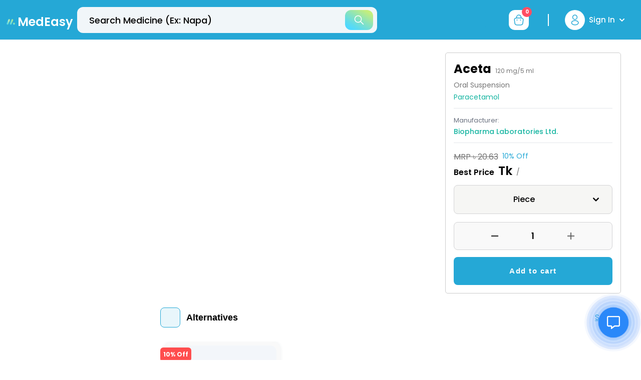

--- FILE ---
content_type: text/html; charset=utf-8
request_url: https://medeasy.health/medicines/aceta-120-mg-5-ml-oral-suspension
body_size: 24125
content:
<!DOCTYPE html><html lang="en"><head><meta charSet="utf-8"/><meta name="twitter:card" content="summary_large_image"/><meta name="twitter:site" content="@site"/><meta name="twitter:creator" content="@handle"/><meta property="og:type" content="website"/><meta property="og:locale" content="en_IE"/><meta property="og:site_name" content="MedEasy"/><link rel="canonical" href="https://medeasy.health/medicines/aceta-120-mg-5-ml-oral-suspension"/><meta name="viewport" content="width=device-width, initial-scale=1 maximum-scale=1"/><meta name="apple-mobile-web-app-capable" content="yes"/><meta name="theme-color" content="#ffffff"/><link rel="apple-touch-icon" href="icons/apple-icon-180.png"/><link rel="manifest" href="/manifest.json"/><title>Aceta 120 mg/5 ml Suspension | MedEasy</title><meta name="robots" content="index,follow"/><meta name="description" content="Order Aceta 120 mg/5 ml Suspension online at best price in Bangladesh from Medeasy. Buy medicine online &amp; get doorstep delivery and exciting offers"/><meta property="og:title" content="Aceta 120 mg/5 ml Suspension | MedEasy"/><meta property="og:description" content="Order Aceta 120 mg/5 ml Suspension online at best price in Bangladesh from Medeasy. Buy medicine online &amp; get doorstep delivery and exciting offers"/><meta property="og:url" content="https://medeasy.health/medicines"/><meta property="og:image" content="/assets/images/doctorlayout.png"/><meta property="og:image:alt" content="Og Image Alt"/><meta property="og:image:width" content="800"/><meta property="og:image:height" content="600"/><meta property="og:image" content="/assets/images/doctorlayout.png"/><meta property="og:image:alt" content="Og Image Alt Second"/><meta property="og:image:width" content="900"/><meta property="og:image:height" content="800"/><script type="application/ld+json" defer="">{
    "@context": "https://schema.org/",
    "@type": "Product",
    "name": "Aceta 120 mg/5 ml",
    "image": "https://medeasy.health/_next/image?url=https://api.medeasy.health/media/medicines/default-medicine.png&w=750&q=75",
    "description": "Order Aceta 120 mg/5 ml Suspension online at best price in Bangladesh from Medeasy. Buy medicine online & get doorstep delivery and exciting offers",
    "brand": {
      "@type": "Brand",
      "name": "Aceta"
    },
    "gtin14": "",
    "offers": {
      "@type": "Offer",
      "url": "https://medeasy.health/medicines/aceta-120-mg-5-ml-oral-suspension",
      "priceCurrency": "BDT",
      "price": "18.57",
      "availability": "https://schema.org/InStock",
      "itemCondition": "https://schema.org/NewCondition"
    }
  }</script><meta name="next-head-count" content="28"/><link rel="preconnect" href="https://fonts.gstatic.com"/><script>
              (function(w,d,s,l,i){w[l]=w[l]||[];w[l].push({'gtm.start':
              new Date().getTime(),event:'gtm.js'});var f=d.getElementsByTagName(s)[0],
              j=d.createElement(s),dl=l!='dataLayer'?'&l='+l:'';j.async=true;j.src=
              'https://www.googletagmanager.com/gtm.js?id='+i+dl;f.parentNode.insertBefore(j,f);
              })(window,document,'script','dataLayer','GTM-528JD45');
              </script><script async="" src="https://www.googletagmanager.com/gtag/js?id=G-D6EER893RP"></script><script>window.dataLayer = window.dataLayer || []; function gtag(){dataLayer.push(arguments);} gtag('js', new Date()); gtag('config', 'G-D6EER893RP');</script><script type="application/ld+json">{
                "@context": "https://schema.org",
                "@type": "FAQPage",
                "mainEntity": [
                  {
                    "@type": "Question",
                    "name": "How long does medicine delivery take in Bangladesh?",
                    "acceptedAnswer": {
                      "@type": "Answer",
                      "text": "At MedEasy, we typically deliver your medicines within 12-24 hours of order confirmation across major cities in Bangladesh."
                    }
                  },
                  {
                    "@type": "Question",
                    "name": "How do I order with a prescription?",
                    "acceptedAnswer": {
                      "@type": "Answer",
                      "text": "Simply capture a clear photo of your prescription, upload it on our website or app, and our expert pharmacists will verify it and call you to confirm the order."
                    }
                  }
                ]
              }</script><link rel="preconnect" href="https://fonts.gstatic.com" crossorigin /><link rel="preload" href="/_next/static/css/b7e6debd203872ac.css" as="style"/><link rel="stylesheet" href="/_next/static/css/b7e6debd203872ac.css" data-n-g=""/><noscript data-n-css=""></noscript><script defer="" nomodule="" src="/_next/static/chunks/polyfills-5cd94c89d3acac5f.js"></script><script src="/_next/static/chunks/webpack-a146a8ef8f1e9d05.js" defer=""></script><script src="/_next/static/chunks/framework-79bce4a3a540b080.js" defer=""></script><script src="/_next/static/chunks/main-99b21acfd4a8fc53.js" defer=""></script><script src="/_next/static/chunks/pages/_app-4633015cd1abff61.js" defer=""></script><script src="/_next/static/chunks/7768-bc3c330634cef14b.js" defer=""></script><script src="/_next/static/chunks/9112-e1f408a4d3e01780.js" defer=""></script><script src="/_next/static/chunks/pages/%5Bmedicines%5D/%5Bslug%5D-2605e36761e4465f.js" defer=""></script><script src="/_next/static/SnOEZQkF3PtjK09u2YOv7/_buildManifest.js" defer=""></script><script src="/_next/static/SnOEZQkF3PtjK09u2YOv7/_ssgManifest.js" defer=""></script><script src="/_next/static/SnOEZQkF3PtjK09u2YOv7/_middlewareManifest.js" defer=""></script><style data-href="https://fonts.googleapis.com/css2?family=Poppins:wght@400;500;600;700&display=swap">@font-face{font-family:'Poppins';font-style:normal;font-weight:400;font-display:swap;src:url(https://fonts.gstatic.com/l/font?kit=pxiEyp8kv8JHgFVrFJM&skey=87759fb096548f6d&v=v24) format('woff')}@font-face{font-family:'Poppins';font-style:normal;font-weight:500;font-display:swap;src:url(https://fonts.gstatic.com/l/font?kit=pxiByp8kv8JHgFVrLGT9V1g&skey=d4526a9b64c21b87&v=v24) format('woff')}@font-face{font-family:'Poppins';font-style:normal;font-weight:600;font-display:swap;src:url(https://fonts.gstatic.com/l/font?kit=pxiByp8kv8JHgFVrLEj6V1g&skey=ce7ef9d62ca89319&v=v24) format('woff')}@font-face{font-family:'Poppins';font-style:normal;font-weight:700;font-display:swap;src:url(https://fonts.gstatic.com/l/font?kit=pxiByp8kv8JHgFVrLCz7V1g&skey=cea76fe63715a67a&v=v24) format('woff')}@font-face{font-family:'Poppins';font-style:normal;font-weight:400;font-display:swap;src:url(https://fonts.gstatic.com/s/poppins/v24/pxiEyp8kv8JHgFVrJJbecnFHGPezSQ.woff2) format('woff2');unicode-range:U+0900-097F,U+1CD0-1CF9,U+200C-200D,U+20A8,U+20B9,U+20F0,U+25CC,U+A830-A839,U+A8E0-A8FF,U+11B00-11B09}@font-face{font-family:'Poppins';font-style:normal;font-weight:400;font-display:swap;src:url(https://fonts.gstatic.com/s/poppins/v24/pxiEyp8kv8JHgFVrJJnecnFHGPezSQ.woff2) format('woff2');unicode-range:U+0100-02BA,U+02BD-02C5,U+02C7-02CC,U+02CE-02D7,U+02DD-02FF,U+0304,U+0308,U+0329,U+1D00-1DBF,U+1E00-1E9F,U+1EF2-1EFF,U+2020,U+20A0-20AB,U+20AD-20C0,U+2113,U+2C60-2C7F,U+A720-A7FF}@font-face{font-family:'Poppins';font-style:normal;font-weight:400;font-display:swap;src:url(https://fonts.gstatic.com/s/poppins/v24/pxiEyp8kv8JHgFVrJJfecnFHGPc.woff2) format('woff2');unicode-range:U+0000-00FF,U+0131,U+0152-0153,U+02BB-02BC,U+02C6,U+02DA,U+02DC,U+0304,U+0308,U+0329,U+2000-206F,U+20AC,U+2122,U+2191,U+2193,U+2212,U+2215,U+FEFF,U+FFFD}@font-face{font-family:'Poppins';font-style:normal;font-weight:500;font-display:swap;src:url(https://fonts.gstatic.com/s/poppins/v24/pxiByp8kv8JHgFVrLGT9Z11lFd2JQEl8qw.woff2) format('woff2');unicode-range:U+0900-097F,U+1CD0-1CF9,U+200C-200D,U+20A8,U+20B9,U+20F0,U+25CC,U+A830-A839,U+A8E0-A8FF,U+11B00-11B09}@font-face{font-family:'Poppins';font-style:normal;font-weight:500;font-display:swap;src:url(https://fonts.gstatic.com/s/poppins/v24/pxiByp8kv8JHgFVrLGT9Z1JlFd2JQEl8qw.woff2) format('woff2');unicode-range:U+0100-02BA,U+02BD-02C5,U+02C7-02CC,U+02CE-02D7,U+02DD-02FF,U+0304,U+0308,U+0329,U+1D00-1DBF,U+1E00-1E9F,U+1EF2-1EFF,U+2020,U+20A0-20AB,U+20AD-20C0,U+2113,U+2C60-2C7F,U+A720-A7FF}@font-face{font-family:'Poppins';font-style:normal;font-weight:500;font-display:swap;src:url(https://fonts.gstatic.com/s/poppins/v24/pxiByp8kv8JHgFVrLGT9Z1xlFd2JQEk.woff2) format('woff2');unicode-range:U+0000-00FF,U+0131,U+0152-0153,U+02BB-02BC,U+02C6,U+02DA,U+02DC,U+0304,U+0308,U+0329,U+2000-206F,U+20AC,U+2122,U+2191,U+2193,U+2212,U+2215,U+FEFF,U+FFFD}@font-face{font-family:'Poppins';font-style:normal;font-weight:600;font-display:swap;src:url(https://fonts.gstatic.com/s/poppins/v24/pxiByp8kv8JHgFVrLEj6Z11lFd2JQEl8qw.woff2) format('woff2');unicode-range:U+0900-097F,U+1CD0-1CF9,U+200C-200D,U+20A8,U+20B9,U+20F0,U+25CC,U+A830-A839,U+A8E0-A8FF,U+11B00-11B09}@font-face{font-family:'Poppins';font-style:normal;font-weight:600;font-display:swap;src:url(https://fonts.gstatic.com/s/poppins/v24/pxiByp8kv8JHgFVrLEj6Z1JlFd2JQEl8qw.woff2) format('woff2');unicode-range:U+0100-02BA,U+02BD-02C5,U+02C7-02CC,U+02CE-02D7,U+02DD-02FF,U+0304,U+0308,U+0329,U+1D00-1DBF,U+1E00-1E9F,U+1EF2-1EFF,U+2020,U+20A0-20AB,U+20AD-20C0,U+2113,U+2C60-2C7F,U+A720-A7FF}@font-face{font-family:'Poppins';font-style:normal;font-weight:600;font-display:swap;src:url(https://fonts.gstatic.com/s/poppins/v24/pxiByp8kv8JHgFVrLEj6Z1xlFd2JQEk.woff2) format('woff2');unicode-range:U+0000-00FF,U+0131,U+0152-0153,U+02BB-02BC,U+02C6,U+02DA,U+02DC,U+0304,U+0308,U+0329,U+2000-206F,U+20AC,U+2122,U+2191,U+2193,U+2212,U+2215,U+FEFF,U+FFFD}@font-face{font-family:'Poppins';font-style:normal;font-weight:700;font-display:swap;src:url(https://fonts.gstatic.com/s/poppins/v24/pxiByp8kv8JHgFVrLCz7Z11lFd2JQEl8qw.woff2) format('woff2');unicode-range:U+0900-097F,U+1CD0-1CF9,U+200C-200D,U+20A8,U+20B9,U+20F0,U+25CC,U+A830-A839,U+A8E0-A8FF,U+11B00-11B09}@font-face{font-family:'Poppins';font-style:normal;font-weight:700;font-display:swap;src:url(https://fonts.gstatic.com/s/poppins/v24/pxiByp8kv8JHgFVrLCz7Z1JlFd2JQEl8qw.woff2) format('woff2');unicode-range:U+0100-02BA,U+02BD-02C5,U+02C7-02CC,U+02CE-02D7,U+02DD-02FF,U+0304,U+0308,U+0329,U+1D00-1DBF,U+1E00-1E9F,U+1EF2-1EFF,U+2020,U+20A0-20AB,U+20AD-20C0,U+2113,U+2C60-2C7F,U+A720-A7FF}@font-face{font-family:'Poppins';font-style:normal;font-weight:700;font-display:swap;src:url(https://fonts.gstatic.com/s/poppins/v24/pxiByp8kv8JHgFVrLCz7Z1xlFd2JQEk.woff2) format('woff2');unicode-range:U+0000-00FF,U+0131,U+0152-0153,U+02BB-02BC,U+02C6,U+02DA,U+02DC,U+0304,U+0308,U+0329,U+2000-206F,U+20AC,U+2122,U+2191,U+2193,U+2212,U+2215,U+FEFF,U+FFFD}</style></head><body><noscript>
              <iframe src="https://www.googletagmanager.com/ns.html?id=GTM-528JD45"
              height="0" width="0" style="display:none;visibility:hidden"></iframe>
              </noscript><div id="__next" data-reactroot=""><div class="flex flex-col min-h-screen"><header id="siteHeader" class="header-one w-full h-32 lg:h-20 z-30 sticky -top-0.5"><div class="z-20 w-full h-32 lg:h-20 transition duration-200 ease-in-out border-b bg-brand-primaryColor innerSticky body-font text-brand-muted border-border-base"><div class="w-full transition-all duration-200 ease-in-out rounded-full block lg:hidden lg:max-w-[600px] absolute z-30 px-4 md:px-6 top-16"><div class="overlay cursor-pointer invisible w-full h-full opacity-0 flex top-0 ltr:left-0 rtl:right-0 transition-all duration-300 fixed"></div><div class="relative z-30 flex flex-col justify-center w-full shrink-0 rounded-full"><div class="flex flex-col w-full mx-auto rounded-full"><form class="relative flex w-full" novalidate="" role="search"><label for="search" class="flex flex-1 items-center py-0.5"><input id="search" class="text-heading outline-none w-full h-[52px] ltr:pl-5 rtl:pr-5 md:ltr:pl-6 md:rtl:pr-6 ltr:pr-14 rtl:pl-14 md:ltr:pr-16 md:rtl:pl-16 bg-brand-light text-brand-dark text-15px rounded-xl transition-all duration-200 focus:border-brand focus:ring-0 placeholder:text-lg placeholder:translate-y-0.5 placeholder:text-brand-dark placeholder:font-medium border border-border-base" placeholder="Search Medicine (Ex: Napa)" aria-label="search" autoComplete="off" value="" name="search"/></label><button type="button" class="absolute top-2 bottom-2 right-2 flex items-center justify-center w-12 md:w-14 shrink-0 focus:outline-none rounded-xl gradient"><svg width="20" height="20" viewBox="0 0 20 20" fill="none" class="w-5 h-5 text-brand-light text-opacity-100"><path d="M19.0144 17.9256L13.759 12.6703C14.777 11.4129 15.3899 9.81507 15.3899 8.07486C15.3899 4.04156 12.1081 0.759766 8.07483 0.759766C4.04152 0.759766 0.759766 4.04152 0.759766 8.07483C0.759766 12.1081 4.04156 15.3899 8.07486 15.3899C9.81507 15.3899 11.4129 14.777 12.6703 13.759L17.9256 19.0144C18.0757 19.1645 18.2728 19.24 18.47 19.24C18.6671 19.24 18.8642 19.1645 19.0144 19.0144C19.3155 18.7133 19.3155 18.2266 19.0144 17.9256ZM8.07486 13.8499C4.89009 13.8499 2.2998 11.2596 2.2998 8.07483C2.2998 4.89006 4.89009 2.29976 8.07486 2.29976C11.2596 2.29976 13.8499 4.89006 13.8499 8.07483C13.8499 11.2596 11.2596 13.8499 8.07486 13.8499Z" fill="currentColor"></path></svg></button></form></div></div></div><div class="flex items-center justify-between lg:w-full lg:h-full mx-auto max-w-[1920px]"><div class="flex items-center justify-between"><div class="inline-flex focus:outline-none cursor-pointer items-center justify-center mt-2 ml-2"><span style="box-sizing:border-box;display:inline-block;overflow:hidden;width:initial;height:initial;background:none;opacity:1;border:0;margin:0;padding:0;position:relative;max-width:100%"><span style="box-sizing:border-box;display:block;width:initial;height:initial;background:none;opacity:1;border:0;margin:0;padding:0;max-width:100%"><img style="display:block;max-width:100%;width:initial;height:initial;background:none;opacity:1;border:0;margin:0;padding:0" alt="" aria-hidden="true" src="data:image/svg+xml,%3csvg%20xmlns=%27http://www.w3.org/2000/svg%27%20version=%271.1%27%20width=%2760%27%20height=%2759%27/%3e"/></span><img alt="medEasy" srcSet="/assets/images/medEasyIcon.svg 1x, /assets/images/medEasyIcon.svg 2x" src="/assets/images/medEasyIcon.svg" decoding="async" data-nimg="intrinsic" style="position:absolute;top:0;left:0;bottom:0;right:0;box-sizing:border-box;padding:0;border:none;margin:auto;display:block;width:0;height:0;min-width:100%;max-width:100%;min-height:100%;max-height:100%"/></span> <span class="text-xl md:text-2xl text-brand-light font-semibold">MedEasy</span></div></div><div class="w-full transition-all duration-200 ease-in-out rounded-full hidden lg:flex lg:max-w-[599px] mx-2"><div class="overlay cursor-pointer invisible w-full h-full opacity-0 flex top-0 ltr:left-0 rtl:right-0 transition-all duration-300 fixed"></div><div class="relative z-30 flex flex-col justify-center w-full shrink-0 rounded-full"><div class="flex flex-col w-full mx-auto rounded-full"><form class="relative flex w-full" novalidate="" role="search"><label for="top-bar-search" class="flex flex-1 items-center py-0.5"><input id="top-bar-search" class="text-heading outline-none w-full h-[52px] ltr:pl-5 rtl:pr-5 md:ltr:pl-6 md:rtl:pr-6 ltr:pr-14 rtl:pl-14 md:ltr:pr-16 md:rtl:pl-16 bg-brand-light text-brand-dark text-15px rounded-xl transition-all duration-200 focus:border-brand focus:ring-0 placeholder:text-lg placeholder:translate-y-0.5 placeholder:text-brand-dark placeholder:font-medium bg-fill-one" placeholder="Search Medicine (Ex: Napa)" aria-label="top-bar-search" autoComplete="off" value="" name="search"/></label><button type="button" class="absolute top-2 bottom-2 right-2 flex items-center justify-center w-12 md:w-14 shrink-0 focus:outline-none rounded-xl gradient"><svg width="20" height="20" viewBox="0 0 20 20" fill="none" class="w-5 h-5 text-brand-light text-opacity-100"><path d="M19.0144 17.9256L13.759 12.6703C14.777 11.4129 15.3899 9.81507 15.3899 8.07486C15.3899 4.04156 12.1081 0.759766 8.07483 0.759766C4.04152 0.759766 0.759766 4.04152 0.759766 8.07483C0.759766 12.1081 4.04156 15.3899 8.07486 15.3899C9.81507 15.3899 11.4129 14.777 12.6703 13.759L17.9256 19.0144C18.0757 19.1645 18.2728 19.24 18.47 19.24C18.6671 19.24 18.8642 19.1645 19.0144 19.0144C19.3155 18.7133 19.3155 18.2266 19.0144 17.9256ZM8.07486 13.8499C4.89009 13.8499 2.2998 11.2596 2.2998 8.07483C2.2998 4.89006 4.89009 2.29976 8.07486 2.29976C11.2596 2.29976 13.8499 4.89006 13.8499 8.07483C13.8499 11.2596 11.2596 13.8499 8.07486 13.8499Z" fill="currentColor"></path></svg></button></form></div></div></div><div class="flex shrink-0"><div class="flex shrink-0 h-full"><div class="mx-8 z-30 flex items-center justify-center text-brand-light"><a class="bg-brand-primaryColor rounded-[10px] cursor-pointer" href="https://play.google.com/store/apps/details?id=com.bondhu.daktar.daktarbondhu" target="_blank" rel="noreferrer"><div class="px-2.5 flex"><span style="box-sizing:border-box;display:inline-block;overflow:hidden;width:initial;height:initial;background:none;opacity:1;border:0;margin:0;padding:0;position:relative;max-width:100%"><span style="box-sizing:border-box;display:block;width:initial;height:initial;background:none;opacity:1;border:0;margin:0;padding:0;max-width:100%"><img style="display:block;max-width:100%;width:initial;height:initial;background:none;opacity:1;border:0;margin:0;padding:0" alt="" aria-hidden="true" src="data:image/svg+xml,%3csvg%20xmlns=%27http://www.w3.org/2000/svg%27%20version=%271.1%27%20width=%27157%27%20height=%2745%27/%3e"/></span><img alt="Icon" src="[data-uri]" decoding="async" data-nimg="intrinsic" style="position:absolute;top:0;left:0;bottom:0;right:0;box-sizing:border-box;padding:0;border:none;margin:auto;display:block;width:0;height:0;min-width:100%;max-width:100%;min-height:100%;max-height:100%"/><noscript><img alt="Icon" srcSet="/_next/image?url=%2Fassets%2Fimages%2Fget-play-store-icon.png&amp;w=256&amp;q=75 1x, /_next/image?url=%2Fassets%2Fimages%2Fget-play-store-icon.png&amp;w=384&amp;q=75 2x" src="/_next/image?url=%2Fassets%2Fimages%2Fget-play-store-icon.png&amp;w=384&amp;q=75" decoding="async" data-nimg="intrinsic" style="position:absolute;top:0;left:0;bottom:0;right:0;box-sizing:border-box;padding:0;border:none;margin:auto;display:block;width:0;height:0;min-width:100%;max-width:100%;min-height:100%;max-height:100%" loading="lazy"/></noscript></span></div></a></div><div class="flex items-center justify-center"><button class="bg-brand-light rounded-xl flex items-center justify-center focus:outline-none transform hidden lg:flex xl:mx-3.5 mx-2.5" aria-label="cart-button"><div class="relative flex items-center p-1"><svg width="32" height="32" viewBox="0 0 32 32" fill="none" class="text-opacity-100" xmlns="http://www.w3.org/2000/svg"><path d="M11.5 11.67V10.7C11.5 8.45001 13.31 6.24001 15.56 6.03001C18.24 5.77001 20.5 7.88001 20.5 10.51V11.89" stroke="#25A8D6" stroke-width="1.5" stroke-miterlimit="10" stroke-linecap="round" stroke-linejoin="round"></path><path d="M12.9998 26H18.9998C23.0198 26 23.7398 24.39 23.9498 22.43L24.6998 16.43C24.9698 13.99 24.2698 12 19.9998 12H11.9998C7.72983 12 7.02983 13.99 7.29983 16.43L8.04983 22.43C8.25983 24.39 8.97983 26 12.9998 26Z" stroke="#25A8D6" stroke-width="1.5" stroke-miterlimit="10" stroke-linecap="round" stroke-linejoin="round"></path><path d="M19.4955 16H19.5045" stroke="#25A8D6" stroke-width="2" stroke-linecap="round" stroke-linejoin="round"></path><path d="M12.4945 16H12.5035" stroke="#25A8D6" stroke-width="2" stroke-linecap="round" stroke-linejoin="round"></path></svg><span class="min-w-[20px] min-h-[20px] p-0.5 rounded-[20px] flex items-center justify-center bg-brand-red2 text-brand-light absolute -top-1.5 -right-1.5 text-10px font-bold">0</span></div></button></div><div class="lg:flex items-center hidden"><div class="h-6 w-0.5 ml-6 bg-brand-light"></div></div><div class="hidden lg:flex items-center justify-center cursor-pointer relative max-w-[184px] w-[184px] px-2 h-full self-center false"><div class="rounded-full flex items-center p-2 bg-brand-light"><svg width="24" height="24" viewBox="0 0 24 24" fill="none" xmlns="http://www.w3.org/2000/svg" class="text-brand-primaryColor text-opacity-100"><path d="M12.1601 10.87C12.0601 10.86 11.9401 10.86 11.8301 10.87C9.45006 10.79 7.56006 8.84 7.56006 6.44C7.56006 3.99 9.54006 2 12.0001 2C14.4501 2 16.4401 3.99 16.4401 6.44C16.4301 8.84 14.5401 10.79 12.1601 10.87Z" stroke="#25A8D6" stroke-width="1.5" stroke-linecap="round" stroke-linejoin="round"></path><path d="M7.16021 14.56C4.74021 16.18 4.74021 18.82 7.16021 20.43C9.91021 22.27 14.4202 22.27 17.1702 20.43C19.5902 18.81 19.5902 16.17 17.1702 14.56C14.4302 12.73 9.92021 12.73 7.16021 14.56Z" stroke="#25A8D6" stroke-width="1.5" stroke-linecap="round" stroke-linejoin="round"></path></svg></div><div class="capitalize truncate select-none font-medium text-15px text-brand-dark md:text-brand-light focus:outline-none ml-1 mr-2 lg:ml-2">Sign In</div><svg stroke="currentColor" fill="currentColor" stroke-width="0" viewBox="0 0 448 512" class="overflow-visible w-3 h-3 text-brand-light opacity-100" aria-hidden="true" height="1em" width="1em" xmlns="http://www.w3.org/2000/svg"><path d="M207.029 381.476L12.686 187.132c-9.373-9.373-9.373-24.569 0-33.941l22.667-22.667c9.357-9.357 24.522-9.375 33.901-.04L224 284.505l154.745-154.021c9.379-9.335 24.544-9.317 33.901.04l22.667 22.667c9.373 9.373 9.373 24.569 0 33.941L240.971 381.476c-9.373 9.372-24.569 9.372-33.942 0z"></path></svg></div></div></div></div></div></header><main class="relative flex-grow min-h-[80vh]" style="-webkit-overflow-scrolling:touch"><div class="w-full h-full mx-auto max-w-[1920px]"><div class="lg:flex w-full"><div class="hidden lg:block shrink-0 lg:w-[270px] mr-[26px] ml-6 pt-[25px]"></div><div class="w-full trendy-main-content pt-[25px]"><div><div class="relative pb-6"><div class="grid-cols-10 lg:grid gap-7 2xl:gap-8 ml-8 md:ml-10 mr-8 md:mr-10 xl:ml-0 xl:mr-10"><div class="col-span-5 mb-6 overflow-hidden xl:col-span-6 md:mb-8 lg:mb-0"><div class="flex items-center justify-center w-auto"><span style="box-sizing:border-box;display:inline-block;overflow:hidden;width:initial;height:initial;background:none;opacity:1;border:0;margin:0;padding:0;position:relative;max-width:100%"><span style="box-sizing:border-box;display:block;width:initial;height:initial;background:none;opacity:1;border:0;margin:0;padding:0;max-width:100%"><img style="display:block;max-width:100%;width:initial;height:initial;background:none;opacity:1;border:0;margin:0;padding:0" alt="" aria-hidden="true" src="data:image/svg+xml,%3csvg%20xmlns=%27http://www.w3.org/2000/svg%27%20version=%271.1%27%20width=%2716%27%20height=%279%27/%3e"/></span><img alt="Aceta" src="[data-uri]" decoding="async" data-nimg="intrinsic" style="position:absolute;top:0;left:0;bottom:0;right:0;box-sizing:border-box;padding:0;border:none;margin:auto;display:block;width:0;height:0;min-width:100%;max-width:100%;min-height:100%;max-height:100%;object-fit:contain"/><noscript><img alt="Aceta" srcSet="/_next/image?url=https%3A%2F%2Fapi.medeasy.health%2Fmedia%2Fmedicines%2Fdefault-medicine.png&amp;w=16&amp;q=75 1x, /_next/image?url=https%3A%2F%2Fapi.medeasy.health%2Fmedia%2Fmedicines%2Fdefault-medicine.png&amp;w=32&amp;q=75 2x" src="/_next/image?url=https%3A%2F%2Fapi.medeasy.health%2Fmedia%2Fmedicines%2Fdefault-medicine.png&amp;w=32&amp;q=75" decoding="async" data-nimg="intrinsic" style="position:absolute;top:0;left:0;bottom:0;right:0;box-sizing:border-box;padding:0;border:none;margin:auto;display:block;width:0;height:0;min-width:100%;max-width:100%;min-height:100%;max-height:100%;object-fit:contain" loading="lazy"/></noscript></span></div></div><div class="flex flex-col col-span-5 shrink-0 xl:col-span-4 xl:ltr:pl-2 xl:rtl:pr-2 product-details-cart-info"><div class="pb-2"><h1 class="text-brand-dark text-2xl cursor-pointer mb-1.5 font-bold">Aceta<span class="ml-2 text-xs text-brand-gray font-normal">120 mg/5 ml</span></h1><div class="leading-5 sm:leading-6 mb-2"><h3 class="text-brand-gray text-13px sm:text-sm lg:text-sm mb-1">Oral Suspension</h3><div class="mb-3"><h3 class="generic-text-color cursor-pointer text-13px sm:text-sm">Paracetamol</h3></div><hr/><div class="mt-3 mb-3"><span class="block text-gray-500 text-12px sm:text-13px">Manufacturer:</span><h3 class="generic-text-color font-medium cursor-pointer text-13px sm:text-sm">Biopharma Laboratories Ltd.</h3></div><hr/></div><div class="product-code text-13px sm:text-sm lg:text-sm"><span>Product Code :</span> <span>151</span></div></div><div><div class="flex flex-warp"><del class="mr-2 text-md text-brand-gray ">MRP<!-- --> ৳<!-- --> <!-- -->20.63</del><div class="text-brand-primaryColor text-sm">10<!-- -->% Off</div></div><div class="flex flex-warp items-center"><div class="mr-2 text-base text-brand-dark font-semibold">Best Price<span class="ml-2 text-2xl font-semibold">Tk<!-- --> </span></div><div class="text-brand-gray text-sm mt-1">/</div></div></div><div><div class="relative inline-block text-left w-full mt-3"><div class=""><button class="inline-flex justify-center w-full font-medium p-2 md:p-3 lg:p-4 text-base text-brand-dark bg-brand-approxIvory border border-solid border-brand-approxQuartz rounded-lg" id="headlessui-menu-button-undefined" type="button" aria-haspopup="true" aria-expanded="false"><span class="flex-1 text-md text-brand-dark text-center">Piece</span><svg class="mr-1 ml-2 h-6 w-6 text-right" xmlns="http://www.w3.org/2000/svg" viewBox="0 0 20 20" fill="currentColor" aria-hidden="true"><path fill-rule="evenodd" d="M5.293 7.293a1 1 0 011.414 0L10 10.586l3.293-3.293a1 1 0 111.414 1.414l-4 4a1 1 0 01-1.414 0l-4-4a1 1 0 010-1.414z" clip-rule="evenodd"></path></svg></button></div></div></div><div class="pt-1.5 lg:pt-3 xl:pt-4 space-y-2.5 md:space-y-3.5"><div class="flex justify-between flex-warp gap-2 md:gap-4 2xl:gap-5"><div class="w-full"><div class="flex items-center justify-between rounded-lg border border-solid border-brand-approxQuartz overflow-hidden h-11 md:h-14 bg-brand-light1"><button class="flex items-center justify-center shrink-0 h-full transition-all ease-in-out duration-300 focus:outline-none focus-visible:outline-none w-10 h-10 rounded-full transform scale-80 lg:scale-100 text-brand-dark ltr:ml-auto rtl:mr-auto"><span class="sr-only">button-minus</span><svg class="transition-all" width="18" height="18" viewBox="0 0 22 22" fill="none" xmlns="http://www.w3.org/2000/svg"><g opacity="1"><path d="M3.15109 11.8438L10.174 11.8439L11.8264 11.8438L18.8493 11.8439C19.0772 11.8439 19.284 11.7515 19.4335 11.602C19.5831 11.4524 19.6755 11.2455 19.6754 11.0177C19.6755 10.5608 19.3062 10.1915 18.8493 10.1916L11.8264 10.1915L10.1741 10.1915L3.15109 10.1915C2.69427 10.1915 2.32496 10.5608 2.32496 11.0177C2.32486 11.4746 2.69416 11.8439 3.15109 11.8438Z" fill="currentColor" stroke="currentColor" stroke-width="0.5"></path></g></svg></button><span class="font-semibold text-brand-dark flex items-center justify-center h-full transition-colors duration-250 ease-in-out cursor-default shrink-0 text-base md:text-[17px] w-12 md:w-20 xl:w-28">1</span><button class="group flex items-center justify-center h-full shrink-0 transition-all ease-in-out duration-300 focus:outline-none focus-visible:outline-none w-10 h-10 rounded-full scale-80 lg:scale-100 text-heading ltr:mr-auto rtl:ml-auto" title=""><span class="sr-only">button-plus</span><svg width="18" height="18" viewBox="0 0 22 22" fill="none" xmlns="http://www.w3.org/2000/svg"><g opacity="1"><path d="M10.174 11.8439L3.15109 11.8438C2.69416 11.8439 2.32486 11.4746 2.32496 11.0177C2.32496 10.5608 2.69427 10.1915 3.15109 10.1915L10.1741 10.1915L10.174 3.16858C10.1741 2.71165 10.5433 2.34245 11.0002 2.34245C11.4571 2.34234 11.8264 2.71165 11.8263 3.16858L11.8264 10.1915L18.8493 10.1916C19.3062 10.1915 19.6755 10.5608 19.6754 11.0177C19.6755 11.2455 19.5831 11.4524 19.4335 11.602C19.284 11.7515 19.0772 11.8439 18.8493 11.8439L11.8264 11.8438L11.8264 18.8668C11.8264 19.0947 11.734 19.3015 11.5845 19.451C11.4349 19.6006 11.2281 19.6929 11.0002 19.6929C10.5433 19.693 10.174 19.3237 10.1741 18.8668L10.174 11.8439Z" fill="currentColor" stroke="currentColor" stroke-width="0.5"></path></g></svg></button></div></div></div><button data-variant="primary" class="group text-[13px] md:text-sm lg:text-15px leading-4 inline-flex items-center cursor-pointer transition ease-in-out duration-300 font-body font-semibold text-center justify-center tracking-[0.2px] placeholder-white focus-visible:outline-none focus:outline-none bg-opacity-100 h-11 md:h-14 rounded-lg bg-brand-primaryColor text-brand-light tracking-widest px-5 md:px-6 lg:px-8 py-4 py-2 md:py-3.5 lg:py-4 hover:text-white w-full px-1.5">Add to cart</button></div></div></div><div class="mt-7"><div class="w-full overflow-hidden relative mb-0.5 md:mb-2 lg:mb-3.5 xl:mb-4 2xl:mb-6"><div class="flex flex-wrap items-center justify-between mb-6 md:mb-7 ml-8 md:ml-10 lg:ml-0 mr-8 md:mr-10 lg:mr-10"><div class="flex items-center justify-center"><div class="flex items-start justify-center rounded-lg mr-3 p-2 w-10 h-10 bg-brand-blueLight border border-brand-primaryColor "><span style="box-sizing:border-box;display:inline-block;overflow:hidden;width:initial;height:initial;background:none;opacity:1;border:0;margin:0;padding:0;position:relative;max-width:100%"><span style="box-sizing:border-box;display:block;width:initial;height:initial;background:none;opacity:1;border:0;margin:0;padding:0;max-width:100%"><img style="display:block;max-width:100%;width:initial;height:initial;background:none;opacity:1;border:0;margin:0;padding:0" alt="" aria-hidden="true" src="data:image/svg+xml,%3csvg%20xmlns=%27http://www.w3.org/2000/svg%27%20version=%271.1%27%20width=%2722%27%20height=%2722%27/%3e"/></span><img alt="Section" src="[data-uri]" decoding="async" data-nimg="intrinsic" style="position:absolute;top:0;left:0;bottom:0;right:0;box-sizing:border-box;padding:0;border:none;margin:auto;display:block;width:0;height:0;min-width:100%;max-width:100%;min-height:100%;max-height:100%"/><noscript><img alt="Section" srcSet="/icons/note.svg 1x, /icons/note.svg 2x" src="/icons/note.svg" decoding="async" data-nimg="intrinsic" style="position:absolute;top:0;left:0;bottom:0;right:0;box-sizing:border-box;padding:0;border:none;margin:auto;display:block;width:0;height:0;min-width:100%;max-width:100%;min-height:100%;max-height:100%" loading="lazy"/></noscript></span></div><div class="mb-0"><h2 class="text-brand-dark text-base xl:text-lg xl:leading-7 font-semibold font-manrope">Alternatives</h2></div></div><div class="flex justify-center items-center"><div class="text-brand-primaryColor underline font-base cursor-pointer">See All</div></div></div><div class="heightFull relative ml-8 md:ml-10 lg:ml-0 mr-10"><div class="carouselWrapper relative  dotsCircleNone"><div class="swiper" dir="ltr"><div class="swiper-wrapper"><div class="swiper-slide ml-2 mr-3 xl:mr-4 rounded-2xl"><a href="/medicines/reset-120-mg-5-ml-oral-suspension"><article class="bg-brand-light1 flex flex-col group rounded-2xl cursor-pointer transition-all duration-300 shadow-card hover:shadow-cardHover relative h-full max-w-xs" title="Reset"><div class="relative shrink-0 transition-transform duration-500 ease-in-out group-hover:scale-105"><div class="flex pt-2 mx-2 align-center justify-center transition duration-200 ease-in-out transform group-hover:scale-100 relative"><span style="box-sizing:border-box;display:inline-block;overflow:hidden;width:initial;height:initial;background:none;opacity:1;border:0;margin:0;padding:0;position:relative;max-width:100%"><span style="box-sizing:border-box;display:block;width:initial;height:initial;background:none;opacity:1;border:0;margin:0;padding:0;max-width:100%"><img style="display:block;max-width:100%;width:initial;height:initial;background:none;opacity:1;border:0;margin:0;padding:0" alt="" aria-hidden="true" src="data:image/svg+xml,%3csvg%20xmlns=%27http://www.w3.org/2000/svg%27%20version=%271.1%27%20width=%27216%27%20height=%27160%27/%3e"/></span><img alt="Product Image" src="[data-uri]" decoding="async" data-nimg="intrinsic" class="object-cover bg-fill-thumbnail rounded-xl" style="position:absolute;top:0;left:0;bottom:0;right:0;box-sizing:border-box;padding:0;border:none;margin:auto;display:block;width:0;height:0;min-width:100%;max-width:100%;min-height:100%;max-height:100%"/><noscript><img alt="Product Image" srcSet="/_next/image?url=https%3A%2F%2Fapi.medeasy.health%2Fmedia%2Fmedicines%2Fdefault-medicine.png&amp;w=256&amp;q=100 1x, /_next/image?url=https%3A%2F%2Fapi.medeasy.health%2Fmedia%2Fmedicines%2Fdefault-medicine.png&amp;w=640&amp;q=100 2x" src="/_next/image?url=https%3A%2F%2Fapi.medeasy.health%2Fmedia%2Fmedicines%2Fdefault-medicine.png&amp;w=640&amp;q=100" decoding="async" data-nimg="intrinsic" style="position:absolute;top:0;left:0;bottom:0;right:0;box-sizing:border-box;padding:0;border:none;margin:auto;display:block;width:0;height:0;min-width:100%;max-width:100%;min-height:100%;max-height:100%" class="object-cover bg-fill-thumbnail rounded-xl" loading="lazy"/></noscript></span></div><div class="absolute top-3 left-0"><div class="ribbon relative -left-2 inline-block rounded-md text-[11px] md:text-xs p-1.5 font-bold text-brand-light bg-brand-percent">10<!-- -->% Off</div></div></div><div class="px-3 pt-2 overflow-hidden"><h4 class="text-brand-dark break-words font-semibold text-13px sm:text-18px lg:text-base mb-1.5"><span>Reset</span><span class="ml-2 text-xs product-generic-size text-brand-gray font-normal">120 mg/5 m</span></h4><div class="leading-5 sm:leading-6 mb-2"><p class="text-brand-gray text-13px sm:text-sm lg:text-sm">Incepta Pharmaceuticals Ltd.</p></div></div><div class="flex flex-row justify-between relative mt-auto px-3 pb-3"><div class="mb-1.5 flex items-center"><div class="text-price-main text-13px sm:text-lg lg:text-lg font-semibold text-brand-dark flex items-center"><span class="mr-1">৳</span>45.00</div><del class="visible text-[10px] lg:text-sm text-brand-dark text-red-del font-semibold flex items-center ml-4"><span>৳</span> <!-- -->50</del></div></div><div class="relative transition-all duration-300 ease-in-out transform hover:scale-105 hover:shadow-2xl rounded-xl"><div class="text-center text-xs 3xl:text-[13px] rounded-md border border-solid border-brand-valsparPaint py-[10px] px-[6px] 3xl:px-[5px] bg-brand-primaryColor text-brand-light hover:opacity-90 opacity-100 transition ease-in-out delay-150">Add to cart</div></div></article></a></div><div class="swiper-slide ml-2 mr-3 xl:mr-4 rounded-2xl"><a href="/medicines/xcel-120-mg-5-ml-oral-suspension"><article class="bg-brand-light1 flex flex-col group rounded-2xl cursor-pointer transition-all duration-300 shadow-card hover:shadow-cardHover relative h-full max-w-xs" title="Xcel"><div class="relative shrink-0 transition-transform duration-500 ease-in-out group-hover:scale-105"><div class="flex pt-2 mx-2 align-center justify-center transition duration-200 ease-in-out transform group-hover:scale-100 relative"><span style="box-sizing:border-box;display:inline-block;overflow:hidden;width:initial;height:initial;background:none;opacity:1;border:0;margin:0;padding:0;position:relative;max-width:100%"><span style="box-sizing:border-box;display:block;width:initial;height:initial;background:none;opacity:1;border:0;margin:0;padding:0;max-width:100%"><img style="display:block;max-width:100%;width:initial;height:initial;background:none;opacity:1;border:0;margin:0;padding:0" alt="" aria-hidden="true" src="data:image/svg+xml,%3csvg%20xmlns=%27http://www.w3.org/2000/svg%27%20version=%271.1%27%20width=%27216%27%20height=%27160%27/%3e"/></span><img alt="Product Image" src="[data-uri]" decoding="async" data-nimg="intrinsic" class="object-cover bg-fill-thumbnail rounded-xl" style="position:absolute;top:0;left:0;bottom:0;right:0;box-sizing:border-box;padding:0;border:none;margin:auto;display:block;width:0;height:0;min-width:100%;max-width:100%;min-height:100%;max-height:100%"/><noscript><img alt="Product Image" srcSet="/_next/image?url=https%3A%2F%2Fapi.medeasy.health%2Fmedia%2Fmedicines%2Fdefault-medicine.png&amp;w=256&amp;q=100 1x, /_next/image?url=https%3A%2F%2Fapi.medeasy.health%2Fmedia%2Fmedicines%2Fdefault-medicine.png&amp;w=640&amp;q=100 2x" src="/_next/image?url=https%3A%2F%2Fapi.medeasy.health%2Fmedia%2Fmedicines%2Fdefault-medicine.png&amp;w=640&amp;q=100" decoding="async" data-nimg="intrinsic" style="position:absolute;top:0;left:0;bottom:0;right:0;box-sizing:border-box;padding:0;border:none;margin:auto;display:block;width:0;height:0;min-width:100%;max-width:100%;min-height:100%;max-height:100%" class="object-cover bg-fill-thumbnail rounded-xl" loading="lazy"/></noscript></span></div><div class="absolute top-3 left-0"><div class="ribbon relative -left-2 inline-block rounded-md text-[11px] md:text-xs p-1.5 font-bold text-brand-light bg-brand-percent">10<!-- -->% Off</div></div></div><div class="px-3 pt-2 overflow-hidden"><h4 class="text-brand-dark break-words font-semibold text-13px sm:text-18px lg:text-base mb-1.5"><span>Xcel</span><span class="ml-2 text-xs product-generic-size text-brand-gray font-normal">120 mg/5 m</span></h4><div class="leading-5 sm:leading-6 mb-2"><p class="text-brand-gray text-13px sm:text-sm lg:text-sm">ACI Limited</p></div></div><div class="flex flex-row justify-between relative mt-auto px-3 pb-3"><div class="mb-1.5 flex items-center"><div class="text-price-main text-13px sm:text-lg lg:text-lg font-semibold text-brand-dark flex items-center"><span class="mr-1">৳</span>18.63</div><del class="visible text-[10px] lg:text-sm text-brand-dark text-red-del font-semibold flex items-center ml-4"><span>৳</span> <!-- -->20.7</del></div></div><div class="relative transition-all duration-300 ease-in-out transform hover:scale-105 hover:shadow-2xl rounded-xl"><div class="text-center text-xs 3xl:text-[13px] rounded-md border border-solid border-brand-valsparPaint py-[10px] px-[6px] 3xl:px-[5px] bg-brand-primaryColor text-brand-light hover:opacity-90 opacity-100 transition ease-in-out delay-150">Add to cart</div></div></article></a></div><div class="swiper-slide ml-2 mr-3 xl:mr-4 rounded-2xl"><a href="/medicines/pyralgin-120-mg-5-ml-oral-suspension"><article class="bg-brand-light1 flex flex-col group rounded-2xl cursor-pointer transition-all duration-300 shadow-card hover:shadow-cardHover relative h-full max-w-xs" title="Pyralgin"><div class="relative shrink-0 transition-transform duration-500 ease-in-out group-hover:scale-105"><div class="flex pt-2 mx-2 align-center justify-center transition duration-200 ease-in-out transform group-hover:scale-100 relative"><span style="box-sizing:border-box;display:inline-block;overflow:hidden;width:initial;height:initial;background:none;opacity:1;border:0;margin:0;padding:0;position:relative;max-width:100%"><span style="box-sizing:border-box;display:block;width:initial;height:initial;background:none;opacity:1;border:0;margin:0;padding:0;max-width:100%"><img style="display:block;max-width:100%;width:initial;height:initial;background:none;opacity:1;border:0;margin:0;padding:0" alt="" aria-hidden="true" src="data:image/svg+xml,%3csvg%20xmlns=%27http://www.w3.org/2000/svg%27%20version=%271.1%27%20width=%27216%27%20height=%27160%27/%3e"/></span><img alt="Product Image" src="[data-uri]" decoding="async" data-nimg="intrinsic" class="object-cover bg-fill-thumbnail rounded-xl" style="position:absolute;top:0;left:0;bottom:0;right:0;box-sizing:border-box;padding:0;border:none;margin:auto;display:block;width:0;height:0;min-width:100%;max-width:100%;min-height:100%;max-height:100%"/><noscript><img alt="Product Image" srcSet="/_next/image?url=https%3A%2F%2Fapi.medeasy.health%2Fmedia%2Fmedicines%2Fdefault-medicine.png&amp;w=256&amp;q=100 1x, /_next/image?url=https%3A%2F%2Fapi.medeasy.health%2Fmedia%2Fmedicines%2Fdefault-medicine.png&amp;w=640&amp;q=100 2x" src="/_next/image?url=https%3A%2F%2Fapi.medeasy.health%2Fmedia%2Fmedicines%2Fdefault-medicine.png&amp;w=640&amp;q=100" decoding="async" data-nimg="intrinsic" style="position:absolute;top:0;left:0;bottom:0;right:0;box-sizing:border-box;padding:0;border:none;margin:auto;display:block;width:0;height:0;min-width:100%;max-width:100%;min-height:100%;max-height:100%" class="object-cover bg-fill-thumbnail rounded-xl" loading="lazy"/></noscript></span></div><div class="absolute top-3 left-0"><div class="ribbon relative -left-2 inline-block rounded-md text-[11px] md:text-xs p-1.5 font-bold text-brand-light bg-brand-percent">10<!-- -->% Off</div></div></div><div class="px-3 pt-2 overflow-hidden"><h4 class="text-brand-dark break-words font-semibold text-13px sm:text-18px lg:text-base mb-1.5"><span>Pyralgin</span><span class="ml-2 text-xs product-generic-size text-brand-gray font-normal">120 mg/5 m</span></h4><div class="leading-5 sm:leading-6 mb-2"><p class="text-brand-gray text-13px sm:text-sm lg:text-sm">Renata Limited</p></div></div><div class="flex flex-row justify-between relative mt-auto px-3 pb-3"><div class="mb-1.5 flex items-center"><div class="text-price-main text-13px sm:text-lg lg:text-lg font-semibold text-brand-dark flex items-center"><span class="mr-1">৳</span>31.50</div><del class="visible text-[10px] lg:text-sm text-brand-dark text-red-del font-semibold flex items-center ml-4"><span>৳</span> <!-- -->35</del></div></div><div class="relative transition-all duration-300 ease-in-out transform hover:scale-105 hover:shadow-2xl rounded-xl"><div class="text-center text-xs 3xl:text-[13px] rounded-md border border-solid border-brand-valsparPaint py-[10px] px-[6px] 3xl:px-[5px] bg-brand-primaryColor text-brand-light hover:opacity-90 opacity-100 transition ease-in-out delay-150">Add to cart</div></div></article></a></div><div class="swiper-slide ml-2 mr-3 xl:mr-4 rounded-2xl"><a href="/medicines/pol-120-mg-5-ml-oral-suspension"><article class="bg-brand-light1 flex flex-col group rounded-2xl cursor-pointer transition-all duration-300 shadow-card hover:shadow-cardHover relative h-full max-w-xs" title="Pol"><div class="relative shrink-0 transition-transform duration-500 ease-in-out group-hover:scale-105"><div class="flex pt-2 mx-2 align-center justify-center transition duration-200 ease-in-out transform group-hover:scale-100 relative"><span style="box-sizing:border-box;display:inline-block;overflow:hidden;width:initial;height:initial;background:none;opacity:1;border:0;margin:0;padding:0;position:relative;max-width:100%"><span style="box-sizing:border-box;display:block;width:initial;height:initial;background:none;opacity:1;border:0;margin:0;padding:0;max-width:100%"><img style="display:block;max-width:100%;width:initial;height:initial;background:none;opacity:1;border:0;margin:0;padding:0" alt="" aria-hidden="true" src="data:image/svg+xml,%3csvg%20xmlns=%27http://www.w3.org/2000/svg%27%20version=%271.1%27%20width=%27216%27%20height=%27160%27/%3e"/></span><img alt="Product Image" src="[data-uri]" decoding="async" data-nimg="intrinsic" class="object-cover bg-fill-thumbnail rounded-xl" style="position:absolute;top:0;left:0;bottom:0;right:0;box-sizing:border-box;padding:0;border:none;margin:auto;display:block;width:0;height:0;min-width:100%;max-width:100%;min-height:100%;max-height:100%"/><noscript><img alt="Product Image" srcSet="/_next/image?url=https%3A%2F%2Fapi.medeasy.health%2Fmedia%2Fmedicines%2Fdefault-medicine.png&amp;w=256&amp;q=100 1x, /_next/image?url=https%3A%2F%2Fapi.medeasy.health%2Fmedia%2Fmedicines%2Fdefault-medicine.png&amp;w=640&amp;q=100 2x" src="/_next/image?url=https%3A%2F%2Fapi.medeasy.health%2Fmedia%2Fmedicines%2Fdefault-medicine.png&amp;w=640&amp;q=100" decoding="async" data-nimg="intrinsic" style="position:absolute;top:0;left:0;bottom:0;right:0;box-sizing:border-box;padding:0;border:none;margin:auto;display:block;width:0;height:0;min-width:100%;max-width:100%;min-height:100%;max-height:100%" class="object-cover bg-fill-thumbnail rounded-xl" loading="lazy"/></noscript></span></div><div class="absolute top-3 left-0"><div class="ribbon relative -left-2 inline-block rounded-md text-[11px] md:text-xs p-1.5 font-bold text-brand-light bg-brand-percent">10<!-- -->% Off</div></div></div><div class="px-3 pt-2 overflow-hidden"><h4 class="text-brand-dark break-words font-semibold text-13px sm:text-18px lg:text-base mb-1.5"><span>Pol</span><span class="ml-2 text-xs product-generic-size text-brand-gray font-normal">120 mg/5 m</span></h4><div class="leading-5 sm:leading-6 mb-2"><p class="text-brand-gray text-13px sm:text-sm lg:text-sm">Globe Pharmaceuticals Ltd.</p></div></div><div class="flex flex-row justify-between relative mt-auto px-3 pb-3"><div class="mb-1.5 flex items-center"><div class="text-price-main text-13px sm:text-lg lg:text-lg font-semibold text-brand-dark flex items-center"><span class="mr-1">৳</span>18.50</div><del class="visible text-[10px] lg:text-sm text-brand-dark text-red-del font-semibold flex items-center ml-4"><span>৳</span> <!-- -->20.56</del></div></div><div class="relative transition-all duration-300 ease-in-out transform hover:scale-105 hover:shadow-2xl rounded-xl"><div class="text-center text-xs 3xl:text-[13px] rounded-md border border-solid border-brand-valsparPaint py-[10px] px-[6px] 3xl:px-[5px] bg-brand-primaryColor text-brand-light hover:opacity-90 opacity-100 transition ease-in-out delay-150">Add to cart</div></div></article></a></div><div class="swiper-slide ml-2 mr-3 xl:mr-4 rounded-2xl"><a href="/medicines/tylen-120-mg-5-ml-oral-suspension"><article class="bg-brand-light1 flex flex-col group rounded-2xl cursor-pointer transition-all duration-300 shadow-card hover:shadow-cardHover relative h-full max-w-xs" title="Tylen"><div class="relative shrink-0 transition-transform duration-500 ease-in-out group-hover:scale-105"><div class="flex pt-2 mx-2 align-center justify-center transition duration-200 ease-in-out transform group-hover:scale-100 relative"><span style="box-sizing:border-box;display:inline-block;overflow:hidden;width:initial;height:initial;background:none;opacity:1;border:0;margin:0;padding:0;position:relative;max-width:100%"><span style="box-sizing:border-box;display:block;width:initial;height:initial;background:none;opacity:1;border:0;margin:0;padding:0;max-width:100%"><img style="display:block;max-width:100%;width:initial;height:initial;background:none;opacity:1;border:0;margin:0;padding:0" alt="" aria-hidden="true" src="data:image/svg+xml,%3csvg%20xmlns=%27http://www.w3.org/2000/svg%27%20version=%271.1%27%20width=%27216%27%20height=%27160%27/%3e"/></span><img alt="Product Image" src="[data-uri]" decoding="async" data-nimg="intrinsic" class="object-cover bg-fill-thumbnail rounded-xl" style="position:absolute;top:0;left:0;bottom:0;right:0;box-sizing:border-box;padding:0;border:none;margin:auto;display:block;width:0;height:0;min-width:100%;max-width:100%;min-height:100%;max-height:100%"/><noscript><img alt="Product Image" srcSet="/_next/image?url=https%3A%2F%2Fapi.medeasy.health%2Fmedia%2Fmedicines%2Fdefault-medicine.png&amp;w=256&amp;q=100 1x, /_next/image?url=https%3A%2F%2Fapi.medeasy.health%2Fmedia%2Fmedicines%2Fdefault-medicine.png&amp;w=640&amp;q=100 2x" src="/_next/image?url=https%3A%2F%2Fapi.medeasy.health%2Fmedia%2Fmedicines%2Fdefault-medicine.png&amp;w=640&amp;q=100" decoding="async" data-nimg="intrinsic" style="position:absolute;top:0;left:0;bottom:0;right:0;box-sizing:border-box;padding:0;border:none;margin:auto;display:block;width:0;height:0;min-width:100%;max-width:100%;min-height:100%;max-height:100%" class="object-cover bg-fill-thumbnail rounded-xl" loading="lazy"/></noscript></span></div><div class="absolute top-3 left-0"><div class="ribbon relative -left-2 inline-block rounded-md text-[11px] md:text-xs p-1.5 font-bold text-brand-light bg-brand-percent">10<!-- -->% Off</div></div></div><div class="px-3 pt-2 overflow-hidden"><h4 class="text-brand-dark break-words font-semibold text-13px sm:text-18px lg:text-base mb-1.5"><span>Tylen</span><span class="ml-2 text-xs product-generic-size text-brand-gray font-normal">120 mg/5 m</span></h4><div class="leading-5 sm:leading-6 mb-2"><p class="text-brand-gray text-13px sm:text-sm lg:text-sm">Julphar Bangladesh Ltd.</p></div></div><div class="flex flex-row justify-between relative mt-auto px-3 pb-3"><div class="mb-1.5 flex items-center"><div class="text-price-main text-13px sm:text-lg lg:text-lg font-semibold text-brand-dark flex items-center"><span class="mr-1">৳</span>18.57</div><del class="visible text-[10px] lg:text-sm text-brand-dark text-red-del font-semibold flex items-center ml-4"><span>৳</span> <!-- -->20.63</del></div></div><div class="relative transition-all duration-300 ease-in-out transform hover:scale-105 hover:shadow-2xl rounded-xl"><div class="text-center text-xs 3xl:text-[13px] rounded-md border border-solid border-brand-valsparPaint py-[10px] px-[6px] 3xl:px-[5px] bg-brand-primaryColor text-brand-light hover:opacity-90 opacity-100 transition ease-in-out delay-150">Add to cart</div></div></article></a></div><div class="swiper-slide ml-2 mr-3 xl:mr-4 rounded-2xl"><a href="/medicines/atp-120-mg-5-ml-oral-suspension"><article class="bg-brand-light1 flex flex-col group rounded-2xl cursor-pointer transition-all duration-300 shadow-card hover:shadow-cardHover relative h-full max-w-xs" title="ATP"><div class="relative shrink-0 transition-transform duration-500 ease-in-out group-hover:scale-105"><div class="flex pt-2 mx-2 align-center justify-center transition duration-200 ease-in-out transform group-hover:scale-100 relative"><span style="box-sizing:border-box;display:inline-block;overflow:hidden;width:initial;height:initial;background:none;opacity:1;border:0;margin:0;padding:0;position:relative;max-width:100%"><span style="box-sizing:border-box;display:block;width:initial;height:initial;background:none;opacity:1;border:0;margin:0;padding:0;max-width:100%"><img style="display:block;max-width:100%;width:initial;height:initial;background:none;opacity:1;border:0;margin:0;padding:0" alt="" aria-hidden="true" src="data:image/svg+xml,%3csvg%20xmlns=%27http://www.w3.org/2000/svg%27%20version=%271.1%27%20width=%27216%27%20height=%27160%27/%3e"/></span><img alt="Product Image" src="[data-uri]" decoding="async" data-nimg="intrinsic" class="object-cover bg-fill-thumbnail rounded-xl" style="position:absolute;top:0;left:0;bottom:0;right:0;box-sizing:border-box;padding:0;border:none;margin:auto;display:block;width:0;height:0;min-width:100%;max-width:100%;min-height:100%;max-height:100%"/><noscript><img alt="Product Image" srcSet="/_next/image?url=https%3A%2F%2Fapi.medeasy.health%2Fmedia%2Fmedicines%2Fdefault-medicine.png&amp;w=256&amp;q=100 1x, /_next/image?url=https%3A%2F%2Fapi.medeasy.health%2Fmedia%2Fmedicines%2Fdefault-medicine.png&amp;w=640&amp;q=100 2x" src="/_next/image?url=https%3A%2F%2Fapi.medeasy.health%2Fmedia%2Fmedicines%2Fdefault-medicine.png&amp;w=640&amp;q=100" decoding="async" data-nimg="intrinsic" style="position:absolute;top:0;left:0;bottom:0;right:0;box-sizing:border-box;padding:0;border:none;margin:auto;display:block;width:0;height:0;min-width:100%;max-width:100%;min-height:100%;max-height:100%" class="object-cover bg-fill-thumbnail rounded-xl" loading="lazy"/></noscript></span></div><div class="absolute top-3 left-0"><div class="ribbon relative -left-2 inline-block rounded-md text-[11px] md:text-xs p-1.5 font-bold text-brand-light bg-brand-percent">10<!-- -->% Off</div></div></div><div class="px-3 pt-2 overflow-hidden"><h4 class="text-brand-dark break-words font-semibold text-13px sm:text-18px lg:text-base mb-1.5"><span>ATP</span><span class="ml-2 text-xs product-generic-size text-brand-gray font-normal">120 mg/5 m</span></h4><div class="leading-5 sm:leading-6 mb-2"><p class="text-brand-gray text-13px sm:text-sm lg:text-sm">General Pharmaceuticals Ltd.</p></div></div><div class="flex flex-row justify-between relative mt-auto px-3 pb-3"><div class="mb-1.5 flex items-center"><div class="text-price-main text-13px sm:text-lg lg:text-lg font-semibold text-brand-dark flex items-center"><span class="mr-1">৳</span>18.56</div><del class="visible text-[10px] lg:text-sm text-brand-dark text-red-del font-semibold flex items-center ml-4"><span>৳</span> <!-- -->20.62</del></div></div><div class="relative transition-all duration-300 ease-in-out transform hover:scale-105 hover:shadow-2xl rounded-xl"><div class="text-center text-xs 3xl:text-[13px] rounded-md border border-solid border-brand-valsparPaint py-[10px] px-[6px] 3xl:px-[5px] bg-brand-primaryColor text-brand-light hover:opacity-90 opacity-100 transition ease-in-out delay-150">Add to cart</div></div></article></a></div><div class="swiper-slide ml-2 mr-3 xl:mr-4 rounded-2xl"><a href="/medicines/zerin-120-mg-5-ml-oral-suspension"><article class="bg-brand-light1 flex flex-col group rounded-2xl cursor-pointer transition-all duration-300 shadow-card hover:shadow-cardHover relative h-full max-w-xs" title="Zerin"><div class="relative shrink-0 transition-transform duration-500 ease-in-out group-hover:scale-105"><div class="flex pt-2 mx-2 align-center justify-center transition duration-200 ease-in-out transform group-hover:scale-100 relative"><span style="box-sizing:border-box;display:inline-block;overflow:hidden;width:initial;height:initial;background:none;opacity:1;border:0;margin:0;padding:0;position:relative;max-width:100%"><span style="box-sizing:border-box;display:block;width:initial;height:initial;background:none;opacity:1;border:0;margin:0;padding:0;max-width:100%"><img style="display:block;max-width:100%;width:initial;height:initial;background:none;opacity:1;border:0;margin:0;padding:0" alt="" aria-hidden="true" src="data:image/svg+xml,%3csvg%20xmlns=%27http://www.w3.org/2000/svg%27%20version=%271.1%27%20width=%27216%27%20height=%27160%27/%3e"/></span><img alt="Product Image" src="[data-uri]" decoding="async" data-nimg="intrinsic" class="object-cover bg-fill-thumbnail rounded-xl" style="position:absolute;top:0;left:0;bottom:0;right:0;box-sizing:border-box;padding:0;border:none;margin:auto;display:block;width:0;height:0;min-width:100%;max-width:100%;min-height:100%;max-height:100%"/><noscript><img alt="Product Image" srcSet="/_next/image?url=https%3A%2F%2Fapi.medeasy.health%2Fmedia%2Fmedicines%2Fdefault-medicine.png&amp;w=256&amp;q=100 1x, /_next/image?url=https%3A%2F%2Fapi.medeasy.health%2Fmedia%2Fmedicines%2Fdefault-medicine.png&amp;w=640&amp;q=100 2x" src="/_next/image?url=https%3A%2F%2Fapi.medeasy.health%2Fmedia%2Fmedicines%2Fdefault-medicine.png&amp;w=640&amp;q=100" decoding="async" data-nimg="intrinsic" style="position:absolute;top:0;left:0;bottom:0;right:0;box-sizing:border-box;padding:0;border:none;margin:auto;display:block;width:0;height:0;min-width:100%;max-width:100%;min-height:100%;max-height:100%" class="object-cover bg-fill-thumbnail rounded-xl" loading="lazy"/></noscript></span></div><div class="absolute top-3 left-0"><div class="ribbon relative -left-2 inline-block rounded-md text-[11px] md:text-xs p-1.5 font-bold text-brand-light bg-brand-percent">10<!-- -->% Off</div></div></div><div class="px-3 pt-2 overflow-hidden"><h4 class="text-brand-dark break-words font-semibold text-13px sm:text-18px lg:text-base mb-1.5"><span>Zerin</span><span class="ml-2 text-xs product-generic-size text-brand-gray font-normal">120 mg/5 m</span></h4><div class="leading-5 sm:leading-6 mb-2"><p class="text-brand-gray text-13px sm:text-sm lg:text-sm">Jayson Pharma Ltd.</p></div></div><div class="flex flex-row justify-between relative mt-auto px-3 pb-3"><div class="mb-1.5 flex items-center"><div class="text-price-main text-13px sm:text-lg lg:text-lg font-semibold text-brand-dark flex items-center"><span class="mr-1">৳</span>18.63</div><del class="visible text-[10px] lg:text-sm text-brand-dark text-red-del font-semibold flex items-center ml-4"><span>৳</span> <!-- -->20.7</del></div></div><div class="relative transition-all duration-300 ease-in-out transform hover:scale-105 hover:shadow-2xl rounded-xl"><div class="text-center text-xs 3xl:text-[13px] rounded-md border border-solid border-brand-valsparPaint py-[10px] px-[6px] 3xl:px-[5px] bg-brand-primaryColor text-brand-light hover:opacity-90 opacity-100 transition ease-in-out delay-150">Add to cart</div></div></article></a></div><div class="swiper-slide ml-2 mr-3 xl:mr-4 rounded-2xl"><a href="/medicines/fea-120-mg-5-ml-oral-suspension"><article class="bg-brand-light1 flex flex-col group rounded-2xl cursor-pointer transition-all duration-300 shadow-card hover:shadow-cardHover relative h-full max-w-xs" title="Fea"><div class="relative shrink-0 transition-transform duration-500 ease-in-out group-hover:scale-105"><div class="flex pt-2 mx-2 align-center justify-center transition duration-200 ease-in-out transform group-hover:scale-100 relative"><span style="box-sizing:border-box;display:inline-block;overflow:hidden;width:initial;height:initial;background:none;opacity:1;border:0;margin:0;padding:0;position:relative;max-width:100%"><span style="box-sizing:border-box;display:block;width:initial;height:initial;background:none;opacity:1;border:0;margin:0;padding:0;max-width:100%"><img style="display:block;max-width:100%;width:initial;height:initial;background:none;opacity:1;border:0;margin:0;padding:0" alt="" aria-hidden="true" src="data:image/svg+xml,%3csvg%20xmlns=%27http://www.w3.org/2000/svg%27%20version=%271.1%27%20width=%27216%27%20height=%27160%27/%3e"/></span><img alt="Product Image" src="[data-uri]" decoding="async" data-nimg="intrinsic" class="object-cover bg-fill-thumbnail rounded-xl" style="position:absolute;top:0;left:0;bottom:0;right:0;box-sizing:border-box;padding:0;border:none;margin:auto;display:block;width:0;height:0;min-width:100%;max-width:100%;min-height:100%;max-height:100%"/><noscript><img alt="Product Image" srcSet="/_next/image?url=https%3A%2F%2Fapi.medeasy.health%2Fmedia%2Fmedicines%2Fdefault-medicine.png&amp;w=256&amp;q=100 1x, /_next/image?url=https%3A%2F%2Fapi.medeasy.health%2Fmedia%2Fmedicines%2Fdefault-medicine.png&amp;w=640&amp;q=100 2x" src="/_next/image?url=https%3A%2F%2Fapi.medeasy.health%2Fmedia%2Fmedicines%2Fdefault-medicine.png&amp;w=640&amp;q=100" decoding="async" data-nimg="intrinsic" style="position:absolute;top:0;left:0;bottom:0;right:0;box-sizing:border-box;padding:0;border:none;margin:auto;display:block;width:0;height:0;min-width:100%;max-width:100%;min-height:100%;max-height:100%" class="object-cover bg-fill-thumbnail rounded-xl" loading="lazy"/></noscript></span></div><div class="absolute top-3 left-0"><div class="ribbon relative -left-2 inline-block rounded-md text-[11px] md:text-xs p-1.5 font-bold text-brand-light bg-brand-percent">10<!-- -->% Off</div></div></div><div class="px-3 pt-2 overflow-hidden"><h4 class="text-brand-dark break-words font-semibold text-13px sm:text-18px lg:text-base mb-1.5"><span>Fea</span><span class="ml-2 text-xs product-generic-size text-brand-gray font-normal">120 mg/5 m</span></h4><div class="leading-5 sm:leading-6 mb-2"><p class="text-brand-gray text-13px sm:text-sm lg:text-sm">Navana Pharmaceuticals Ltd.</p></div></div><div class="flex flex-row justify-between relative mt-auto px-3 pb-3"><div class="mb-1.5 flex items-center"><div class="text-price-main text-13px sm:text-lg lg:text-lg font-semibold text-brand-dark flex items-center"><span class="mr-1">৳</span>18.06</div><del class="visible text-[10px] lg:text-sm text-brand-dark text-red-del font-semibold flex items-center ml-4"><span>৳</span> <!-- -->20.07</del></div></div><div class="relative transition-all duration-300 ease-in-out transform hover:scale-105 hover:shadow-2xl rounded-xl"><div class="text-center text-xs 3xl:text-[13px] rounded-md border border-solid border-brand-valsparPaint py-[10px] px-[6px] 3xl:px-[5px] bg-brand-primaryColor text-brand-light hover:opacity-90 opacity-100 transition ease-in-out delay-150">Add to cart</div></div></article></a></div><div class="swiper-slide ml-2 mr-3 xl:mr-4 rounded-2xl"><a href="/medicines/pamix-120-mg-5-ml-oral-suspension"><article class="bg-brand-light1 flex flex-col group rounded-2xl cursor-pointer transition-all duration-300 shadow-card hover:shadow-cardHover relative h-full max-w-xs" title="Pamix"><div class="relative shrink-0 transition-transform duration-500 ease-in-out group-hover:scale-105"><div class="flex pt-2 mx-2 align-center justify-center transition duration-200 ease-in-out transform group-hover:scale-100 relative"><span style="box-sizing:border-box;display:inline-block;overflow:hidden;width:initial;height:initial;background:none;opacity:1;border:0;margin:0;padding:0;position:relative;max-width:100%"><span style="box-sizing:border-box;display:block;width:initial;height:initial;background:none;opacity:1;border:0;margin:0;padding:0;max-width:100%"><img style="display:block;max-width:100%;width:initial;height:initial;background:none;opacity:1;border:0;margin:0;padding:0" alt="" aria-hidden="true" src="data:image/svg+xml,%3csvg%20xmlns=%27http://www.w3.org/2000/svg%27%20version=%271.1%27%20width=%27216%27%20height=%27160%27/%3e"/></span><img alt="Product Image" src="[data-uri]" decoding="async" data-nimg="intrinsic" class="object-cover bg-fill-thumbnail rounded-xl" style="position:absolute;top:0;left:0;bottom:0;right:0;box-sizing:border-box;padding:0;border:none;margin:auto;display:block;width:0;height:0;min-width:100%;max-width:100%;min-height:100%;max-height:100%"/><noscript><img alt="Product Image" srcSet="/_next/image?url=https%3A%2F%2Fapi.medeasy.health%2Fmedia%2Fmedicines%2Fdefault-medicine.png&amp;w=256&amp;q=100 1x, /_next/image?url=https%3A%2F%2Fapi.medeasy.health%2Fmedia%2Fmedicines%2Fdefault-medicine.png&amp;w=640&amp;q=100 2x" src="/_next/image?url=https%3A%2F%2Fapi.medeasy.health%2Fmedia%2Fmedicines%2Fdefault-medicine.png&amp;w=640&amp;q=100" decoding="async" data-nimg="intrinsic" style="position:absolute;top:0;left:0;bottom:0;right:0;box-sizing:border-box;padding:0;border:none;margin:auto;display:block;width:0;height:0;min-width:100%;max-width:100%;min-height:100%;max-height:100%" class="object-cover bg-fill-thumbnail rounded-xl" loading="lazy"/></noscript></span></div><div class="absolute top-3 left-0"><div class="ribbon relative -left-2 inline-block rounded-md text-[11px] md:text-xs p-1.5 font-bold text-brand-light bg-brand-percent">10<!-- -->% Off</div></div></div><div class="px-3 pt-2 overflow-hidden"><h4 class="text-brand-dark break-words font-semibold text-13px sm:text-18px lg:text-base mb-1.5"><span>Pamix</span><span class="ml-2 text-xs product-generic-size text-brand-gray font-normal">120 mg/5 m</span></h4><div class="leading-5 sm:leading-6 mb-2"><p class="text-brand-gray text-13px sm:text-sm lg:text-sm">Ziska Pharmaceuticals Ltd.</p></div></div><div class="flex flex-row justify-between relative mt-auto px-3 pb-3"><div class="mb-1.5 flex items-center"><div class="text-price-main text-13px sm:text-lg lg:text-lg font-semibold text-brand-dark flex items-center"><span class="mr-1">৳</span>18.63</div><del class="visible text-[10px] lg:text-sm text-brand-dark text-red-del font-semibold flex items-center ml-4"><span>৳</span> <!-- -->20.7</del></div></div><div class="relative transition-all duration-300 ease-in-out transform hover:scale-105 hover:shadow-2xl rounded-xl"><div class="text-center text-xs 3xl:text-[13px] rounded-md border border-solid border-brand-valsparPaint py-[10px] px-[6px] 3xl:px-[5px] bg-brand-primaryColor text-brand-light hover:opacity-90 opacity-100 transition ease-in-out delay-150">Add to cart</div></div></article></a></div><div class="swiper-slide"></div><div class="swiper-slide"></div></div></div><div class="flex items-center w-full absolute top-1/2 z-10 transform -translate-y-2/4 "><div class="w-7 h-7 md:w-8 md:h-8 lg:w-9 lg:h-9 xl:w-10 xl:h-10 text-base lg:text-lg xl:text-xl cursor-pointer flex items-center justify-center rounded-full bg-brand-light absolute transition duration-300 hover:bg-brand hover:text-brand-light focus:outline-none transform shadow-navigation 3xl:text-2xl left-10 bg-brand-primaryColor text-brand-light"><svg stroke="currentColor" fill="currentColor" stroke-width="0" viewBox="0 0 512 512" height="1em" width="1em" xmlns="http://www.w3.org/2000/svg"><path d="M217.9 256L345 129c9.4-9.4 9.4-24.6 0-33.9-9.4-9.4-24.6-9.3-34 0L167 239c-9.1 9.1-9.3 23.7-.7 33.1L310.9 417c4.7 4.7 10.9 7 17 7s12.3-2.3 17-7c9.4-9.4 9.4-24.6 0-33.9L217.9 256z"></path></svg></div><div class="w-7 h-7 md:w-8 md:h-8 lg:w-9 lg:h-9 xl:w-10 xl:h-10 text-base lg:text-lg xl:text-xl cursor-pointer flex items-center justify-center rounded-full bg-brand-light absolute transition duration-300 hover:bg-brand hover:text-brand-light focus:outline-none transform shadow-navigation 3xl:text-2xl right-10 bg-brand-primaryColor text-brand-light"><svg stroke="currentColor" fill="currentColor" stroke-width="0" viewBox="0 0 512 512" height="1em" width="1em" xmlns="http://www.w3.org/2000/svg"><path d="M294.1 256L167 129c-9.4-9.4-9.4-24.6 0-33.9s24.6-9.3 34 0L345 239c9.1 9.1 9.3 23.7.7 33.1L201.1 417c-4.7 4.7-10.9 7-17 7s-12.3-2.3-17-7c-9.4-9.4-9.4-24.6 0-33.9l127-127.1z"></path></svg></div></div></div></div></div></div><div class="mt-7 ml-8 md:ml-10 lg:ml-0 lg:mr-3 mr-8 md:mr-10"><div class="flex place-content-between mr-8"><div class="flex items-center"><div class="flex items-start justify-center rounded-lg mr-3 p-2 w-10 h-10 bg-brand-blueLight border border-brand-primaryColor "><span style="box-sizing:border-box;display:inline-block;overflow:hidden;width:initial;height:initial;background:none;opacity:1;border:0;margin:0;padding:0;position:relative;max-width:100%"><span style="box-sizing:border-box;display:block;width:initial;height:initial;background:none;opacity:1;border:0;margin:0;padding:0;max-width:100%"><img style="display:block;max-width:100%;width:initial;height:initial;background:none;opacity:1;border:0;margin:0;padding:0" alt="" aria-hidden="true" src="data:image/svg+xml,%3csvg%20xmlns=%27http://www.w3.org/2000/svg%27%20version=%271.1%27%20width=%2722%27%20height=%2722%27/%3e"/></span><img alt="Section" src="[data-uri]" decoding="async" data-nimg="intrinsic" style="position:absolute;top:0;left:0;bottom:0;right:0;box-sizing:border-box;padding:0;border:none;margin:auto;display:block;width:0;height:0;min-width:100%;max-width:100%;min-height:100%;max-height:100%"/><noscript><img alt="Section" srcSet="/icons/note.svg 1x, /icons/note.svg 2x" src="/icons/note.svg" decoding="async" data-nimg="intrinsic" style="position:absolute;top:0;left:0;bottom:0;right:0;box-sizing:border-box;padding:0;border:none;margin:auto;display:block;width:0;height:0;min-width:100%;max-width:100%;min-height:100%;max-height:100%" loading="lazy"/></noscript></span></div><div class="mb-0"><h2 class="text-brand-dark text-base xl:text-lg xl:leading-7 font-semibold font-manrope">Medicine overview</h2></div></div><div class="w-28"><div class="relative z-10"><button class="relative w-full cursor-pointer text-left bg-brand-approxIvory border border-solid border-brand-approxQuartz rounded-lg p-2 focus:outline-none" id="headlessui-listbox-button-undefined" type="button" aria-haspopup="true" aria-expanded="false"><span class="font-medium text-base text-brand-dark"><span class="leading-5 pb-0.5">English</span></span><span class="absolute inset-y-0 flex items-center pointer-events-none ltr:right-4 rtl:left-4"><svg stroke="currentColor" fill="currentColor" stroke-width="0" viewBox="0 0 448 512" class="w-3 h-3.5 text-brand-dark opacity-100" aria-hidden="true" height="1em" width="1em" xmlns="http://www.w3.org/2000/svg"><path d="M207.029 381.476L12.686 187.132c-9.373-9.373-9.373-24.569 0-33.941l22.667-22.667c9.357-9.357 24.522-9.375 33.901-.04L224 284.505l154.745-154.021c9.379-9.335 24.544-9.317 33.901.04l22.667 22.667c9.373 9.373 9.373 24.569 0 33.941L240.971 381.476c-9.373 9.372-24.569 9.372-33.942 0z"></path></svg></span></button></div></div></div><div class="mt-6 mr-1 product-details"><div class="mt-4"><h2 class="text-sm font-semibold text-brand-dark mb-3">Indications of Aceta 120 mg/5 ml</h2><div class="text-sm font-normal text-brand-gray"><p>Aceta 120 mg/5 ml is indicated for fever, common cold and influenza, headache, toothache, earache, bodyache, myalgia, neuralgia, dysmenorrhoea, sprains, colic pain, back pain, post-operative pain, postpartum pain, inflammatory pain and post vaccination pain in children. It is also indicated for rheumatic &amp; osteoarthritic pain and stiffness of joints.</p></div></div><div class="mt-4"><h2 class="text-sm font-semibold text-brand-dark mb-3">Theropeutic Class</h2><div class="text-sm font-normal text-brand-gray"><p>Non opioid analgesics</p></div></div><div class="mt-4"><h2 class="text-sm font-semibold text-brand-dark mb-3">Pharmacology</h2><div class="text-sm font-normal text-brand-gray"><p>Aceta 120 mg/5 ml has analgesic and antipyretic properties with weak anti-inflammatory activity. Aceta 120 mg/5 ml (Acetaminophen) is thought to act primarily in the CNS, increasing the pain threshold by inhibiting both isoforms of cyclooxygenase, COX-1, COX-2, and COX-3 enzymes involved in prostaglandin (PG) synthesis.&nbsp;Aceta 120 mg/5 ml is a para aminophenol derivative, has analgesic and antipyretic properties with weak anti-inflammatory activity. Aceta 120 mg/5 ml is one of the most widely used, safest and fast acting analgesic. It is well tolerated and free from various side effects of aspirin.</p></div></div><div class="mt-4"><h2 class="text-sm font-semibold text-brand-dark mb-3">Dosage &amp; Administration of Aceta 120 mg/5 ml</h2><div class="text-sm font-normal text-brand-gray"><div>Tablet:
<ul>
	<li><strong>Adult</strong>: 1-2 tablets every 4 to 6 hours up to a maximum of 4 gm (8 tablets) daily.</li>
	<li><strong>Children (6-12 years)</strong>:&nbsp;&frac12; to 1 tablet 3 to 4 times daily. For long term treatment it is wise not to exceed the dose beyond 2.6 gm/day.</li>
</ul>
Extended Release Tablet:

<ul>
	<li><strong>Adults &amp; Children over 12 years</strong>: Two tablets, swallowed whole, every 6 to 8 hours (maximum of 6 tablets in any 24 hours).The tablet must not be crushed.</li>
</ul>
Syrup/Suspension:

<ul>
	<li><strong>Children under 3 months</strong>: 10 mg/kg body weight (reduce to 5 mg/kg if jaundiced) 3 to 4 times daily.</li>
	<li><strong>3 months to below 1 yea</strong>r: &frac12; to 1 teaspoonful 3 to 4 times daily.</li>
	<li><strong>1-5 years</strong>: 1 -2 teaspoonful 3 to 4 times daily.</li>
	<li><strong>6-12 years</strong>: 2-A teaspoonful 3 to 4 times daily.</li>
	<li><strong>Adults</strong>: 4-8 teaspoonful 3 to 4 times daily.</li>
</ul>
Suppository:

<ul>
	<li><strong>Children 3-12 months</strong>: 60-120 mg,4 times daily.</li>
	<li><strong>Children 1-5 years</strong>: 125-250 mg 4 times daily.</li>
	<li><strong>Children 6-12 years</strong>: 250-500 mg 4 times daily.</li>
	<li><strong>Adults &amp; children over 12 years</strong>: 0.5-1 gm 4 times daily.</li>
</ul>
Paediatric Drop:

<ul>
	<li><strong>Children Upto 3 months</strong>: 0.5 ml (40 mg)</li>
	<li><strong>4 to 11 months</strong>: 1.0 ml (80 mg)</li>
	<li><strong>7 to 2 years</strong>: 1.5 ml (120 mg). Do not exceed more than 5 dose daily for a maximum of 5 days.</li>
</ul>
<strong>Aceta 120 mg/5 ml tablet with actizorb technology</strong>: It dissolves up to five times faster than standard Aceta 120 mg/5 ml tablets. It is a fast acting and safe analgesic with marked antipyretic property. It is specially suitable for patients who, for any reason, can not tolerate aspirin or other analgesics.

<ul>
	<li><strong>Adults and children (aged 12 years and over)</strong>: Take 1 to 2 Tablets every four to six hours as needed. Do not take more than 8 caplets in 24 hours.</li>
	<li><strong>Children (7 to 11 years)</strong>: Take &frac12;-1 Tablet every four to six hours as needed. Do not take more than 4 caplets in 24 hours. Not recommended in children under 7 years.</li>
</ul>
</div></div></div><div class="mt-4"><h2 class="text-sm font-semibold text-brand-dark mb-3">Interaction of Aceta 120 mg/5 ml</h2><div class="text-sm font-normal text-brand-gray"><p>Patients who have taken barbiturates, tricyclic antidepressants and alcohol may show diminished ability to metabolise large doses of Aceta 120 mg/5 ml. Alcohol can increase the hepatotoxicity of Aceta 120 mg/5 ml overdosage. Chronic ingestion of anticonvulsants or oral steroid contraceptives induce liver enzymes and may prevent attainment of therapeutic Aceta 120 mg/5 ml levels by increasing first-pass metabolism or clearance.</p></div></div><div class="mt-4"><h2 class="text-sm font-semibold text-brand-dark mb-3">Contraindications</h2><div class="text-sm font-normal text-brand-gray"><p>It is contraindicated in known hypersensitivity to Aceta 120 mg/5 ml.</p></div></div><div class="mt-4"><h2 class="text-sm font-semibold text-brand-dark mb-3">Side Effects of Aceta 120 mg/5 ml</h2><div class="text-sm font-normal text-brand-gray"><p>Side effects of Aceta 120 mg/5 ml are usually mild, though haematological reactions including thrombocytopenia, leucopenia, pancytopenia, neutropenia, and agranulocytosis have been reported. Pancreatitis, skin rashes, and other allergic reactions occur occasionally.</p></div></div><div class="mt-4"><h2 class="text-sm font-semibold text-brand-dark mb-3">Pregnancy &amp; Lactation</h2><div class="text-sm font-normal text-brand-gray"><p>Pregnancy category B according to USFDA. This drug should be used during pregnancy only if clearly needed</p></div></div><div class="mt-4"><h2 class="text-sm font-semibold text-brand-dark mb-3">Precautions &amp; Warnings</h2><div class="text-sm font-normal text-brand-gray"><p>Aceta 120 mg/5 ml should be given with caution to patients with impaired kidney or liver function. Aceta 120 mg/5 ml should be given with care to patients taking other drugs that affect the liver.</p></div></div><div class="mt-4"><h2 class="text-sm font-semibold text-brand-dark mb-3">Overdose Effects of Aceta 120 mg/5 ml</h2><div class="text-sm font-normal text-brand-gray"><p>Symptoms of Aceta 120 mg/5 ml overdose in the first 24 hours are pallor, nausea, vomiting, anorexia and abdominal pain. Liver damage may become apparent 12-48 hours after ingestion. Abnormalities of glucose metabolism and metabolic acidosis may occur.</p></div></div><div class="mt-4"><h2 class="text-sm font-semibold text-brand-dark mb-3">Storage Conditions</h2><div class="text-sm font-normal text-brand-gray"><p>Keep in a dry place away from light and heat. Keep out of the reach of children.</p></div></div><div class="mt-4"><h2 class="text-sm font-semibold text-brand-dark mb-3">Drug Classes</h2><div class="text-sm font-normal text-brand-gray"><p>Non opioid analgesics</p></div></div><div class="mt-4"><h2 class="text-sm font-semibold text-brand-dark mb-3">Mode Of Action</h2><div class="text-sm font-normal text-brand-gray"><p>Aceta 120 mg/5 ml has analgesic and antipyretic properties with weak anti-inflammatory activity. Aceta 120 mg/5 ml (Acetaminophen) is thought to act primarily in the CNS, increasing the pain threshold by inhibiting both isoforms of cyclooxygenase, COX-1, COX-2, and COX-3 enzymes involved in prostaglandin (PG) synthesis. Aceta 120 mg/5 ml is a para aminophenol derivative, has analgesic and antipyretic properties with weak anti-inflammatory activity. Aceta 120 mg/5 ml is one of the most widely used, safest and fast acting analgesic. It is well tolerated and free from various side effects of aspirin.</p></div></div><div class="mt-4"><h2 class="text-sm font-semibold text-brand-dark mb-3">Pregnancy</h2><div class="text-sm font-normal text-brand-gray"><p>Pregnancy category B according to USFDA. This drug should be used during pregnancy only if clearly needed.&nbsp; Aceta 120 mg/5 ml is excreted in breast milk. Maternal ingestion of Aceta 120 mg/5 ml in normal therapeutic doses does not appear to present a risk to the nursing infant.</p></div></div></div></div></div><div class="disclaimer ml-8 md:ml-10 lg:ml-0 lg:mr-3 mr-8 md:mr-10"><div class="flex items-center mb-1"><svg xmlns="http://www.w3.org/2000/svg" shape-rendering="geometricPrecision" text-rendering="geometricPrecision" image-rendering="optimizeQuality" fill-rule="evenodd" clip-rule="evenodd" viewBox="0 0 441 512.02" height="18px" class="text-brand-primaryColor text-opacity-100"><path d="M324.87 279.77c32.01 0 61.01 13.01 82.03 34.02 21.09 21 34.1 50.05 34.1 82.1 0 32.06-13.01 61.11-34.02 82.11l-1.32 1.22c-20.92 20.29-49.41 32.8-80.79 32.8-32.06 0-61.1-13.01-82.1-34.02-21.01-21-34.02-50.05-34.02-82.11s13.01-61.1 34.02-82.1c21-21.01 50.04-34.02 82.1-34.02zM243.11 38.08v54.18c.99 12.93 5.5 23.09 13.42 29.85 8.2 7.01 20.46 10.94 36.69 11.23l37.92-.04-88.03-95.22zm91.21 120.49-41.3-.04c-22.49-.35-40.21-6.4-52.9-17.24-13.23-11.31-20.68-27.35-22.19-47.23l-.11-1.74V25.29H62.87c-10.34 0-19.75 4.23-26.55 11.03-6.8 6.8-11.03 16.21-11.03 26.55v336.49c0 10.3 4.25 19.71 11.06 26.52 6.8 6.8 16.22 11.05 26.52 11.05h119.41c2.54 8.79 5.87 17.25 9.92 25.29H62.87c-17.28 0-33.02-7.08-44.41-18.46C7.08 432.37 0 416.64 0 399.36V62.87c0-17.26 7.08-32.98 18.45-44.36C29.89 7.08 45.61 0 62.87 0h173.88c4.11 0 7.76 1.96 10.07 5l109.39 118.34c2.24 2.43 3.34 5.49 3.34 8.55l.03 119.72c-8.18-1.97-16.62-3.25-25.26-3.79v-89.25zm-229.76 54.49c-6.98 0-12.64-5.66-12.64-12.64 0-6.99 5.66-12.65 12.64-12.65h150.49c6.98 0 12.65 5.66 12.65 12.65 0 6.98-5.67 12.64-12.65 12.64H104.56zm0 72.3c-6.98 0-12.64-5.66-12.64-12.65 0-6.98 5.66-12.64 12.64-12.64h142.52c3.71 0 7.05 1.6 9.37 4.15a149.03 149.03 0 0 0-30.54 21.14H104.56zm0 72.3c-6.98 0-12.64-5.66-12.64-12.65 0-6.98 5.66-12.64 12.64-12.64h86.2c-3.82 8.05-6.95 16.51-9.29 25.29h-76.91zm234.28 60.58h-28.01c-1.91-23.13-25.08-85.7 14.05-85.7 39.22 0 15.86 62.63 13.96 85.7zm-28.01 16.2h28.01v24.81h-28.01v-24.81z"></path></svg><span class="pl-1 text-sm font-semibold text-brand-percent">Disclaimer</span></div><div class="text-xs font-normal text-brand-gray"><p>The information provided is accurate to our best practices, but it does not replace professional medical advice. We cannot guarantee its completeness or accuracy. The absence of specific information about a drug should not be seen as an endorsement. We are not responsible for any consequences resulting from this information, so consult a healthcare professional for any concerns or questions.</p></div></div></div></div></div></div></main><footer class="bg-brand-dark"><div class="mx-auto max-w-[1920px]"><div class="w-full "><div class="bg-gray-900 text-white px-4 md:px-8 lg:px-16 py-12 md:py-16"><div class="max-w-7xl mx-auto"><div class="grid grid-cols-1 md:grid-cols-2 lg:grid-cols-5 gap-8 mb-12 pb-8 border-b border-gray-700"><div class="lg:col-span-1"><div class="mb-6"><span style="box-sizing:border-box;display:inline-block;overflow:hidden;width:initial;height:initial;background:none;opacity:1;border:0;margin:0;padding:0;position:relative;max-width:100%"><span style="box-sizing:border-box;display:block;width:initial;height:initial;background:none;opacity:1;border:0;margin:0;padding:0;max-width:100%"><img style="display:block;max-width:100%;width:initial;height:initial;background:none;opacity:1;border:0;margin:0;padding:0" alt="" aria-hidden="true" src="data:image/svg+xml,%3csvg%20xmlns=%27http://www.w3.org/2000/svg%27%20version=%271.1%27%20width=%2740%27%20height=%2740%27/%3e"/></span><img alt="MedEasy Logo" src="[data-uri]" decoding="async" data-nimg="intrinsic" class="w-auto h-auto" style="position:absolute;top:0;left:0;bottom:0;right:0;box-sizing:border-box;padding:0;border:none;margin:auto;display:block;width:0;height:0;min-width:100%;max-width:100%;min-height:100%;max-height:100%"/><noscript><img alt="MedEasy Logo" srcSet="/assets/images/medEasyIcon.svg 1x, /assets/images/medEasyIcon.svg 2x" src="/assets/images/medEasyIcon.svg" decoding="async" data-nimg="intrinsic" style="position:absolute;top:0;left:0;bottom:0;right:0;box-sizing:border-box;padding:0;border:none;margin:auto;display:block;width:0;height:0;min-width:100%;max-width:100%;min-height:100%;max-height:100%" class="w-auto h-auto" loading="lazy"/></noscript></span></div><h3 class="text-lg font-bold text-white mb-4">MedEasy</h3><p class="text-sm text-gray-400 leading-relaxed">Bangladesh&#x27;s most trusted online pharmacy and healthcare platform.</p></div><div class="lg:col-span-1"><h4 class="text-base font-semibold text-white mb-4">Quick Links</h4><ul class="space-y-2"><li><a class="text-sm text-gray-400 hover:text-cyan-400 transition-colors" href="/about">About us</a></li><li><a class="text-sm text-gray-400 hover:text-cyan-400 transition-colors" href="/terms-and-conditions">Terms &amp; conditions</a></li><li><a class="text-sm text-gray-400 hover:text-cyan-400 transition-colors" href="/privacy-policy">Privacy Policy</a></li></ul></div><div class="lg:col-span-1"><h4 class="text-base font-semibold text-white mb-4">Support</h4><ul class="space-y-2"><li><a class="text-sm text-gray-400 hover:text-cyan-400 transition-colors" href="/contact">Contact us</a></li><li><a class="text-sm text-gray-400 hover:text-cyan-400 transition-colors" href="/careers">Career</a></li><li><a class="text-sm text-gray-400 hover:text-cyan-400 transition-colors" href="/faq">FAQ</a></li></ul></div><div class="lg:col-span-1"><h4 class="text-base font-semibold text-white mb-4">📍 Address</h4><div class="space-y-1"><p class="text-sm text-gray-400">Level: 3, Road: 14, Block: C<br/>180/6 Abdullah Park<br/>Banasree Main Rd, Dhaka-1219</p><p class="text-xs text-gray-500 mt-3">Trade License: TRAD/DNCC/131766/2022</p></div></div><div class="lg:col-span-1"><h4 class="text-base font-semibold text-white mb-4">📞 Contact</h4><div class="space-y-3"><div class="flex items-center gap-2"><span style="box-sizing:border-box;display:inline-block;overflow:hidden;width:initial;height:initial;background:none;opacity:1;border:0;margin:0;padding:0;position:relative;max-width:100%"><span style="box-sizing:border-box;display:block;width:initial;height:initial;background:none;opacity:1;border:0;margin:0;padding:0;max-width:100%"><img style="display:block;max-width:100%;width:initial;height:initial;background:none;opacity:1;border:0;margin:0;padding:0" alt="" aria-hidden="true" src="data:image/svg+xml,%3csvg%20xmlns=%27http://www.w3.org/2000/svg%27%20version=%271.1%27%20width=%2718%27%20height=%2718%27/%3e"/></span><img alt="Email" src="[data-uri]" decoding="async" data-nimg="intrinsic" class="w-auto h-auto" style="position:absolute;top:0;left:0;bottom:0;right:0;box-sizing:border-box;padding:0;border:none;margin:auto;display:block;width:0;height:0;min-width:100%;max-width:100%;min-height:100%;max-height:100%"/><noscript><img alt="Email" srcSet="/_next/image?url=%2Fassets%2Fimages%2Femail_icon_custom.png&amp;w=32&amp;q=75 1x, /_next/image?url=%2Fassets%2Fimages%2Femail_icon_custom.png&amp;w=48&amp;q=75 2x" src="/_next/image?url=%2Fassets%2Fimages%2Femail_icon_custom.png&amp;w=48&amp;q=75" decoding="async" data-nimg="intrinsic" style="position:absolute;top:0;left:0;bottom:0;right:0;box-sizing:border-box;padding:0;border:none;margin:auto;display:block;width:0;height:0;min-width:100%;max-width:100%;min-height:100%;max-height:100%" class="w-auto h-auto" loading="lazy"/></noscript></span><a href="mailto:support@medeasy.health" class="text-sm text-gray-400 hover:text-cyan-400 transition-colors break-all">support@medeasy.health</a></div><div class="flex items-center gap-2"><span style="box-sizing:border-box;display:inline-block;overflow:hidden;width:initial;height:initial;background:none;opacity:1;border:0;margin:0;padding:0;position:relative;max-width:100%"><span style="box-sizing:border-box;display:block;width:initial;height:initial;background:none;opacity:1;border:0;margin:0;padding:0;max-width:100%"><img style="display:block;max-width:100%;width:initial;height:initial;background:none;opacity:1;border:0;margin:0;padding:0" alt="" aria-hidden="true" src="data:image/svg+xml,%3csvg%20xmlns=%27http://www.w3.org/2000/svg%27%20version=%271.1%27%20width=%2718%27%20height=%2718%27/%3e"/></span><img alt="Phone" src="[data-uri]" decoding="async" data-nimg="intrinsic" class="w-auto h-auto" style="position:absolute;top:0;left:0;bottom:0;right:0;box-sizing:border-box;padding:0;border:none;margin:auto;display:block;width:0;height:0;min-width:100%;max-width:100%;min-height:100%;max-height:100%"/><noscript><img alt="Phone" srcSet="/_next/image?url=%2Fassets%2Fimages%2Fphone-call.png&amp;w=32&amp;q=75 1x, /_next/image?url=%2Fassets%2Fimages%2Fphone-call.png&amp;w=48&amp;q=75 2x" src="/_next/image?url=%2Fassets%2Fimages%2Fphone-call.png&amp;w=48&amp;q=75" decoding="async" data-nimg="intrinsic" style="position:absolute;top:0;left:0;bottom:0;right:0;box-sizing:border-box;padding:0;border:none;margin:auto;display:block;width:0;height:0;min-width:100%;max-width:100%;min-height:100%;max-height:100%" class="w-auto h-auto" loading="lazy"/></noscript></span><a href="tel:+880 9642-661112" class="text-sm text-gray-400 hover:text-cyan-400 transition-colors">+880 9642-661112</a></div></div></div></div><div class="flex flex-col md:flex-row justify-between items-start md:items-center gap-8"><div><h4 class="text-base font-semibold text-white mb-4">📱 Download Our App</h4><div class="flex flex-col sm:flex-row gap-3"><a href="https://play.google.com/store/apps/details?id=com.bondhu.daktar.daktarbondhu" target="_blank" rel="noreferrer" class="bg-gradient-to-r from-cyan-500 to-blue-500 hover:shadow-lg transition-all px-4 py-2 rounded-lg inline-flex items-center gap-2"><span class="text-sm font-medium">Google Play</span><span style="box-sizing:border-box;display:inline-block;overflow:hidden;width:initial;height:initial;background:none;opacity:1;border:0;margin:0;padding:0;position:relative;max-width:100%"><span style="box-sizing:border-box;display:block;width:initial;height:initial;background:none;opacity:1;border:0;margin:0;padding:0;max-width:100%"><img style="display:block;max-width:100%;width:initial;height:initial;background:none;opacity:1;border:0;margin:0;padding:0" alt="" aria-hidden="true" src="data:image/svg+xml,%3csvg%20xmlns=%27http://www.w3.org/2000/svg%27%20version=%271.1%27%20width=%2760%27%20height=%2720%27/%3e"/></span><img alt="Google Play" src="[data-uri]" decoding="async" data-nimg="intrinsic" class="w-auto h-auto" style="position:absolute;top:0;left:0;bottom:0;right:0;box-sizing:border-box;padding:0;border:none;margin:auto;display:block;width:0;height:0;min-width:100%;max-width:100%;min-height:100%;max-height:100%"/><noscript><img alt="Google Play" srcSet="/_next/image?url=%2Fassets%2Fimages%2Fplay-store.png&amp;w=64&amp;q=75 1x, /_next/image?url=%2Fassets%2Fimages%2Fplay-store.png&amp;w=128&amp;q=75 2x" src="/_next/image?url=%2Fassets%2Fimages%2Fplay-store.png&amp;w=128&amp;q=75" decoding="async" data-nimg="intrinsic" style="position:absolute;top:0;left:0;bottom:0;right:0;box-sizing:border-box;padding:0;border:none;margin:auto;display:block;width:0;height:0;min-width:100%;max-width:100%;min-height:100%;max-height:100%" class="w-auto h-auto" loading="lazy"/></noscript></span></a></div></div><div><h4 class="text-base font-semibold text-white mb-4">Connect With Us</h4><div class="flex gap-6"><a href="https://www.facebook.com/MedEasy.LifeEasy" target="_blank" rel="noreferrer" class="flex items-center justify-center w-12 h-12 rounded-full bg-[#323b49] text-cyan-600 transition-all duration-300 hover:scale-110 hover:shadow-lg hover:text-blue-600" aria-label="Facebook" title="Facebook"><svg stroke="currentColor" fill="currentColor" stroke-width="0" viewBox="0 0 512 512" height="24" width="24" xmlns="http://www.w3.org/2000/svg"><path d="M504 256C504 119 393 8 256 8S8 119 8 256c0 123.78 90.69 226.38 209.25 245V327.69h-63V256h63v-54.64c0-62.15 37-96.48 93.67-96.48 27.14 0 55.52 4.84 55.52 4.84v61h-31.28c-30.8 0-40.41 19.12-40.41 38.73V256h68.78l-11 71.69h-57.78V501C413.31 482.38 504 379.78 504 256z"></path></svg></a><a href="https://www.youtube.com/channel/UCSS2yWgPepxyZEKc0ceOFNA" target="_blank" rel="noreferrer" class="flex items-center justify-center w-12 h-12 rounded-full bg-[#323b49] text-cyan-600 transition-all duration-300 hover:scale-110 hover:shadow-lg hover:text-red-600" aria-label="YouTube" title="YouTube"><svg stroke="currentColor" fill="currentColor" stroke-width="0" viewBox="0 0 576 512" height="24" width="24" xmlns="http://www.w3.org/2000/svg"><path d="M549.655 124.083c-6.281-23.65-24.787-42.276-48.284-48.597C458.781 64 288 64 288 64S117.22 64 74.629 75.486c-23.497 6.322-42.003 24.947-48.284 48.597-11.412 42.867-11.412 132.305-11.412 132.305s0 89.438 11.412 132.305c6.281 23.65 24.787 41.5 48.284 47.821C117.22 448 288 448 288 448s170.78 0 213.371-11.486c23.497-6.321 42.003-24.171 48.284-47.821 11.412-42.867 11.412-132.305 11.412-132.305s0-89.438-11.412-132.305zm-317.51 213.508V175.185l142.739 81.205-142.739 81.201z"></path></svg></a><a href="https://www.linkedin.com/company/medeasy-healthcare-limited" target="_blank" rel="noreferrer" class="flex items-center justify-center w-12 h-12 rounded-full bg-[#323b49] text-cyan-600 transition-all duration-300 hover:scale-110 hover:shadow-lg hover:text-blue-700" aria-label="LinkedIn" title="LinkedIn"><svg stroke="currentColor" fill="currentColor" stroke-width="0" viewBox="0 0 448 512" height="24" width="24" xmlns="http://www.w3.org/2000/svg"><path d="M416 32H31.9C14.3 32 0 46.5 0 64.3v383.4C0 465.5 14.3 480 31.9 480H416c17.6 0 32-14.5 32-32.3V64.3c0-17.8-14.4-32.3-32-32.3zM135.4 416H69V202.2h66.5V416zm-33.2-243c-21.3 0-38.5-17.3-38.5-38.5S80.9 96 102.2 96c21.2 0 38.5 17.3 38.5 38.5 0 21.3-17.2 38.5-38.5 38.5zm282.1 243h-66.4V312c0-24.8-.5-56.7-34.5-56.7-34.6 0-39.9 27-39.9 54.9V416h-66.4V202.2h63.7v29.2h.9c8.9-16.8 30.6-34.5 62.9-34.5 67.2 0 79.7 44.3 79.7 101.9V416z"></path></svg></a></div></div></div></div></div><div class="bg-gradient-to-r from-cyan-400 to-blue-500 px-4 md:px-8 lg:px-16 py-6"><div class="max-w-7xl mx-auto"><p class="text-white text-sm font-semibold mb-3">We Accept</p><div class="flex overflow-x-auto gap-3"><span style="box-sizing:border-box;display:inline-block;overflow:hidden;width:initial;height:initial;background:none;opacity:1;border:0;margin:0;padding:0;position:relative;max-width:100%"><span style="box-sizing:border-box;display:block;width:initial;height:initial;background:none;opacity:1;border:0;margin:0;padding:0;max-width:100%"><img style="display:block;max-width:100%;width:initial;height:initial;background:none;opacity:1;border:0;margin:0;padding:0" alt="" aria-hidden="true" src="data:image/svg+xml,%3csvg%20xmlns=%27http://www.w3.org/2000/svg%27%20version=%271.1%27%20width=%27918%27%20height=%2740%27/%3e"/></span><img alt="Payment Methods" src="[data-uri]" decoding="async" data-nimg="intrinsic" class="w-auto h-auto" style="position:absolute;top:0;left:0;bottom:0;right:0;box-sizing:border-box;padding:0;border:none;margin:auto;display:block;width:0;height:0;min-width:100%;max-width:100%;min-height:100%;max-height:100%"/><noscript><img alt="Payment Methods" srcSet="/_next/image?url=%2Fassets%2Fimages%2FSSLCOMMERZ-pay-logo.png&amp;w=1080&amp;q=75 1x, /_next/image?url=%2Fassets%2Fimages%2FSSLCOMMERZ-pay-logo.png&amp;w=1920&amp;q=75 2x" src="/_next/image?url=%2Fassets%2Fimages%2FSSLCOMMERZ-pay-logo.png&amp;w=1920&amp;q=75" decoding="async" data-nimg="intrinsic" style="position:absolute;top:0;left:0;bottom:0;right:0;box-sizing:border-box;padding:0;border:none;margin:auto;display:block;width:0;height:0;min-width:100%;max-width:100%;min-height:100%;max-height:100%" class="w-auto h-auto" loading="lazy"/></noscript></span></div></div></div><div class="bg-gray-950 text-center py-4 px-4 "><p class="text-gray-500 text-xs md:text-sm">© <!-- -->2026<!-- --> MedEasy. All rights reserved. | Designed with ❤️ in Bangladesh</p></div><div class="fixed bottom-6 right-6"></div></div></div></footer><div class="lg:hidden fixed z-30 -bottom-0.5 flex items-center justify-between shadow-bottomNavigation body-font bg-brand-light w-full h-14 px-4 md:px-6 lg:px-8 text-brand-muted pb-0.5"><button aria-label="Menu" class="flex flex-col items-center justify-center outline-none shrink-0 focus:outline-none"><svg xmlns="http://www.w3.org/2000/svg" width="22" height="14" viewBox="0 0 25.567 18"><g transform="translate(-776 -462)"><rect data-name="Rectangle 941" width="12.749" height="2.499" rx="1.25" transform="translate(776 462)"></rect><rect data-name="Rectangle 942" width="25.567" height="2.499" rx="1.25" transform="translate(776 469.75)"></rect><rect data-name="Rectangle 943" width="17.972" height="2.499" rx="1.25" transform="translate(776 477.501)"></rect></g></svg></button><a class="shrink-0" href="/"><span class="sr-only">Home</span><svg xmlns="http://www.w3.org/2000/svg" width="18px" height="20px" viewBox="0 0 17.996 20.442"><path d="M48.187,7.823,39.851.182A.7.7,0,0,0,38.9.2L31.03,7.841a.7.7,0,0,0-.211.5V19.311a.694.694,0,0,0,.694.694H37.3A.694.694,0,0,0,38,19.311V14.217h3.242v5.095a.694.694,0,0,0,.694.694h5.789a.694.694,0,0,0,.694-.694V8.335a.7.7,0,0,0-.228-.512ZM47.023,18.617h-4.4V13.522a.694.694,0,0,0-.694-.694H37.3a.694.694,0,0,0-.694.694v5.095H32.2V8.63l7.192-6.98L47.02,8.642v9.975Z" transform="translate(-30.619 0.236)" fill="currentColor" stroke="currentColor" stroke-width="0.4"></path></svg></a><div class="flex items-center justify-center"><button class="bg-brand-light rounded-xl flex items-center justify-center focus:outline-none transform" aria-label="cart-button"><div class="relative flex items-center p-1"><svg width="32" height="32" viewBox="0 0 32 32" fill="none" class="text-opacity-100 brightness-0" xmlns="http://www.w3.org/2000/svg"><path d="M11.5 11.67V10.7C11.5 8.45001 13.31 6.24001 15.56 6.03001C18.24 5.77001 20.5 7.88001 20.5 10.51V11.89" stroke="#25A8D6" stroke-width="1.5" stroke-miterlimit="10" stroke-linecap="round" stroke-linejoin="round"></path><path d="M12.9998 26H18.9998C23.0198 26 23.7398 24.39 23.9498 22.43L24.6998 16.43C24.9698 13.99 24.2698 12 19.9998 12H11.9998C7.72983 12 7.02983 13.99 7.29983 16.43L8.04983 22.43C8.25983 24.39 8.97983 26 12.9998 26Z" stroke="#25A8D6" stroke-width="1.5" stroke-miterlimit="10" stroke-linecap="round" stroke-linejoin="round"></path><path d="M19.4955 16H19.5045" stroke="#25A8D6" stroke-width="2" stroke-linecap="round" stroke-linejoin="round"></path><path d="M12.4945 16H12.5035" stroke="#25A8D6" stroke-width="2" stroke-linecap="round" stroke-linejoin="round"></path></svg><span class="min-w-[20px] min-h-[20px] p-0.5 rounded-[20px] flex items-center justify-center bg-brand-red2 text-brand-light absolute -top-1.5 -right-1.5 text-10px font-bold">0</span></div></button></div><div class="flex items-center justify-center cursor-pointer relative"><svg width="24" height="24" viewBox="0 0 24 24" fill="none" xmlns="http://www.w3.org/2000/svg" class="text-opacity-100 brightness-0"><path d="M12.1601 10.87C12.0601 10.86 11.9401 10.86 11.8301 10.87C9.45006 10.79 7.56006 8.84 7.56006 6.44C7.56006 3.99 9.54006 2 12.0001 2C14.4501 2 16.4401 3.99 16.4401 6.44C16.4301 8.84 14.5401 10.79 12.1601 10.87Z" stroke="#25A8D6" stroke-width="1.5" stroke-linecap="round" stroke-linejoin="round"></path><path d="M7.16021 14.56C4.74021 16.18 4.74021 18.82 7.16021 20.43C9.91021 22.27 14.4202 22.27 17.1702 20.43C19.5902 18.81 19.5902 16.17 17.1702 14.56C14.4302 12.73 9.92021 12.73 7.16021 14.56Z" stroke="#25A8D6" stroke-width="1.5" stroke-linecap="round" stroke-linejoin="round"></path></svg></div></div></div><div class="Toastify"></div><div class="medeasy-social-link sticky-call-to-action-btn showed"><ul class="collapsible list-group collapsed"><li class="list-group-item"><a class="messenger nav-link" target="_blank" rel="noreferrer" href="https://messenger.com/t/103150774578861/?messaging_source=source%3Apages%3Amessage_shortlink"><span style="box-sizing:border-box;display:inline-block;overflow:hidden;width:initial;height:initial;background:none;opacity:1;border:0;margin:0;padding:0;position:relative;max-width:100%"><span style="box-sizing:border-box;display:block;width:initial;height:initial;background:none;opacity:1;border:0;margin:0;padding:0;max-width:100%"><img style="display:block;max-width:100%;width:initial;height:initial;background:none;opacity:1;border:0;margin:0;padding:0" alt="" aria-hidden="true" src="data:image/svg+xml,%3csvg%20xmlns=%27http://www.w3.org/2000/svg%27%20version=%271.1%27%20width=%2722%27%20height=%2722%27/%3e"/></span><img alt="Icon" src="[data-uri]" decoding="async" data-nimg="intrinsic" style="position:absolute;top:0;left:0;bottom:0;right:0;box-sizing:border-box;padding:0;border:none;margin:auto;display:block;width:0;height:0;min-width:100%;max-width:100%;min-height:100%;max-height:100%"/><noscript><img alt="Icon" srcSet="/assets/images/messanger.svg 1x, /assets/images/messanger.svg 2x" src="/assets/images/messanger.svg" decoding="async" data-nimg="intrinsic" style="position:absolute;top:0;left:0;bottom:0;right:0;box-sizing:border-box;padding:0;border:none;margin:auto;display:block;width:0;height:0;min-width:100%;max-width:100%;min-height:100%;max-height:100%" loading="lazy"/></noscript></span></a></li><li class="list-group-item"><a class="whatapp nav-link" target="_blank" rel="noreferrer" href="https://api.whatsapp.com/send?phone=8801844671112"><span style="box-sizing:border-box;display:inline-block;overflow:hidden;width:initial;height:initial;background:none;opacity:1;border:0;margin:0;padding:0;position:relative;max-width:100%"><span style="box-sizing:border-box;display:block;width:initial;height:initial;background:none;opacity:1;border:0;margin:0;padding:0;max-width:100%"><img style="display:block;max-width:100%;width:initial;height:initial;background:none;opacity:1;border:0;margin:0;padding:0" alt="" aria-hidden="true" src="data:image/svg+xml,%3csvg%20xmlns=%27http://www.w3.org/2000/svg%27%20version=%271.1%27%20width=%2722%27%20height=%2722%27/%3e"/></span><img alt="Icon" src="[data-uri]" decoding="async" data-nimg="intrinsic" style="position:absolute;top:0;left:0;bottom:0;right:0;box-sizing:border-box;padding:0;border:none;margin:auto;display:block;width:0;height:0;min-width:100%;max-width:100%;min-height:100%;max-height:100%"/><noscript><img alt="Icon" srcSet="/assets/images/whatsapp-icon.svg 1x, /assets/images/whatsapp-icon.svg 2x" src="/assets/images/whatsapp-icon.svg" decoding="async" data-nimg="intrinsic" style="position:absolute;top:0;left:0;bottom:0;right:0;box-sizing:border-box;padding:0;border:none;margin:auto;display:block;width:0;height:0;min-width:100%;max-width:100%;min-height:100%;max-height:100%" loading="lazy"/></noscript></span></a></li><li class="list-group-item"><a class="phnCall nav-link" href="tel:+8801844671112"><span style="box-sizing:border-box;display:inline-block;overflow:hidden;width:initial;height:initial;background:none;opacity:1;border:0;margin:0;padding:0;position:relative;max-width:100%"><span style="box-sizing:border-box;display:block;width:initial;height:initial;background:none;opacity:1;border:0;margin:0;padding:0;max-width:100%"><img style="display:block;max-width:100%;width:initial;height:initial;background:none;opacity:1;border:0;margin:0;padding:0" alt="" aria-hidden="true" src="data:image/svg+xml,%3csvg%20xmlns=%27http://www.w3.org/2000/svg%27%20version=%271.1%27%20width=%2722%27%20height=%2722%27/%3e"/></span><img alt="Icon" src="[data-uri]" decoding="async" data-nimg="intrinsic" style="position:absolute;top:0;left:0;bottom:0;right:0;box-sizing:border-box;padding:0;border:none;margin:auto;display:block;width:0;height:0;min-width:100%;max-width:100%;min-height:100%;max-height:100%"/><noscript><img alt="Icon" srcSet="/assets/images/phone.svg 1x, /assets/images/phone.svg 2x" src="/assets/images/phone.svg" decoding="async" data-nimg="intrinsic" style="position:absolute;top:0;left:0;bottom:0;right:0;box-sizing:border-box;padding:0;border:none;margin:auto;display:block;width:0;height:0;min-width:100%;max-width:100%;min-height:100%;max-height:100%" loading="lazy"/></noscript></span></a></li></ul><ul class="chat-active chaticon list-group"><li class="list-group-item"><span class="phnCall nav-link wave-ring"><span class="ring"></span><span class="ring"></span><span class="ring"></span><span style="box-sizing:border-box;display:inline-block;overflow:hidden;width:initial;height:initial;background:none;opacity:1;border:0;margin:0;padding:0;position:relative;max-width:100%"><span style="box-sizing:border-box;display:block;width:initial;height:initial;background:none;opacity:1;border:0;margin:0;padding:0;max-width:100%"><img style="display:block;max-width:100%;width:initial;height:initial;background:none;opacity:1;border:0;margin:0;padding:0" alt="" aria-hidden="true" src="data:image/svg+xml,%3csvg%20xmlns=%27http://www.w3.org/2000/svg%27%20version=%271.1%27%20width=%2722%27%20height=%2722%27/%3e"/></span><img alt="Icon" src="[data-uri]" decoding="async" data-nimg="intrinsic" style="position:absolute;top:0;left:0;bottom:0;right:0;box-sizing:border-box;padding:0;border:none;margin:auto;display:block;width:0;height:0;min-width:100%;max-width:100%;min-height:100%;max-height:100%"/><noscript><img alt="Icon" srcSet="/assets/images/message.svg 1x, /assets/images/message.svg 2x" src="/assets/images/message.svg" decoding="async" data-nimg="intrinsic" style="position:absolute;top:0;left:0;bottom:0;right:0;box-sizing:border-box;padding:0;border:none;margin:auto;display:block;width:0;height:0;min-width:100%;max-width:100%;min-height:100%;max-height:100%" loading="lazy"/></noscript></span></span></li></ul></div></div><script id="__NEXT_DATA__" type="application/json">{"props":{"pageProps":{"_nextI18Next":{"initialI18nStore":{"en":{"common":{"breadcrumb-home":"Home","breadcrumb-work":"Work","breadcrumb-other":"Other","app-heading":"MedEasy","app-description":"MedEasy is the no. 1 digital healthcare platform in Bangladesh.","error-heading":"404","error-sub-heading":"We're sorry! This page is currently unavailable. We request  you to please try again later.","contact-form-info-title":"Send your message","contact-form-info-content":"We want your input: Questions, Bug Reports, Praise, Complaints, Feature Requests — every little bit helps. Let us know what we can do to improve MedEasy.","order-table-action-one":"Order Details","order-table-action-two":"Cancel","button-send-message":"Send Message","button-order-now":"Order Now","button-upload-file":"Upload file","button-load-more":"Load More","button-submit":"Submit","button-save-changes":"Save Changes","button-save":"Save","button-cancel":"Cancel","account-settings":"Account Settings","text-card-thumbnail":"Card Thumbnail","text-logout":"Logout","text-sign-in":"Sign In","text-sign-button":"Send OTP","text-register":"Register","text-please-login":"Please Log In","text-please-otp":"Verify OTP","text-or":"or continue with","text-sign-up-for-free":"Please Complete Registration","text-privacy":"Privacy","text-delivery-address":"Delivery Address","text-delivery-payment-details":"Payment Details","text-delivery-handling-fee":"Handling Fee","text-delivery-query":"For any Query","text-delivery-message":"Get us on Messenger","text-delivery-schedule":"Delivery Schedule","text-contact-number":"Contact Number","text-payment-option":"Payment Option","text-delivery-instructions":"Delivery Instructions (optional)","text-delivery-tip":"Delivery Tip","text-cart-final-price-discount":"Final price and discounts will be determined at the time of payment processing.","text-total-saved":"Total you saved","text-empty-cart":"Empty Cart","text-empty-cart-description":"Please add product to your cart list","text-proceed-to-checkout":"Proceed To Checkout","text-back-to-main":"Back to main page","text-total":"Total","text-total-amount":"Total Amount","text-sub-total":"Subtotal","text-mrp-total":"MRP Total","text-page-title":"Page Section Title","text-page-explore":"My Account","text-page-terms-condition":"Terms \u0026 Condition","text-page-return-policy":"Return and Refund Policy","text-page-privacy-policy":"Privacy Policy","text-page-faq":"Frequently Ask Question","text-off":"Off","text-tags":"Tags","text-shopping-cart":"Medicine Cart","text-no-found":"No found","text-product-details":"Product Details","text-learn-more":"Learn More","text-see-all":"See All","text-see-more":"See more","text-view-less":"View less","text-add-to-cart":"Add to cart","text-added-to-cart":"Added to cart","text-account":"Account","text-address":"Address","text-no-address-found":"No address found","text-add-address":"Add Address","text-edit-address":"Update Address","text-highlighted-bar":"Claim your online \u003cstrong\u003eFREE Delivery or Shipping\u003c/strong\u003e today! Expires in","text-contact-page-header":"Do you need support? Our team is ready to help","text-contact-page-explore":"We are passionate about building carefully thought out  products that will improve your design workflow.","text-account-details-help":"Help Center","text-account-details-coupon":"Coupons","text-account-details-referral":"Referral","text-add-coupon":"Add Coupon","text-add-referral":"Add Referral","text-remove-coupon":"remove","text-apply":"Apply","text-apply-a-coupon":"Apply a coupon","text-account-details-notice":"Legal Notice","text-brands":"Brands","text-categories":"Categories","text-dietary-needs":"Dietary Needs","text-filters":"Filters","text-clear-all":"Clear All","text-items-found":"Items Found","text-close":"Close","text-cart":"Cart","text-product":"Product","text-shipping":"Shipping","text-delivery-charge":"Delivery Charge","text-checkout-heading":"Checkout","text-plus":"Plus","text-minus":"Minus","text-sort-by":"Sort by","text-by":"By","text-delivery":"Delivery","text-all-grocery-items":"All Grocery Items","text-lowest-price":"Lowest Price","text-highest-price":"Highest Price","text-new-arrival":"New Arrival","text-most-order":"Most Order","text-back-to":"Back to","text-and":"and","text-login":"Login","text-by-placing-your-order":"**Price shown includes of all applications taxes, fees and subject to availability.","text-by-placing-your-order-outside":"**Additional delivery charge will be applicable for areas outside the Dhaka city corporation.","text-terms-of-service":"Terms of Service","text-bag-fee":"**By Proceeding order you are committed to show your prescription if we want for certain medicine.","text-selecting-this-option":"By selecting this option you accept full responsibility for your order after it has been delivered unattended, including any loss due to theft or damage due to temperature sensitivity.","text-add-phone-number":"Add Phone Number","text-delivery-payment":"Delivery Payment","text-orders":"Orders","text-notifications":"Notifications","text-out-stock":"Out Of Stock","text-read-more":"Read More","text-wishlist":"Wishlist","text-new-order":"new order","text-share":"Share","text-default":"Default","text-no-results-found":"No results found","text-favorite":"Favorite","text-favorited":"Favorited","text-home-address":"Home Address","text-related-products":"Alternatives","text-what-food-you-love":"What food you love to order","text-choose-categories":"Product Categories","text-choose-featured":"Featured Brands","text-choose-articles":"Health Articles","text-customers-review":"Testimonials","text-choose-medEasy":"Why MedEasy","text-medicine-overview":"Medicine overview","text-medicine-details":"Medicine details","text-save-address":"Save Address","text-save-coupon":"Save Coupon","text-apply-referral":"Apply Referral","text-save-number":"Save Number","text-order-received":"Thank you. Your order has been received.","text-order-payment":"Thank you. Your payment has been received.","text-cancel-payment":"Your payment has been canceled.","tex-fail-payment":"Your payment has been failed.","text-order-number":"Order number","text-trans-number":"Transaction number","text-payment-method":"Payment method","text-date":"Date","text-note":"Note","text-pay-cash":"Pay with cash upon delivery.","text-pay-digital":"Pay with digital upon delivery.","text-order-details":"Order details","text-see-less":"See less","text-pay-now":"Pay Now","text-sold":"Sold","text-available":"Available","text-items":"Items","text-item":"Item","text-all-categories":"All Categories","text-deals-of-the-week":"Deals of the week","text-phone-number":"Phone","text-website":"Website","text-shop-page":"Shop Page","text-all-shops":"All Shops","text-more-info":"More Info","text-details":"Details","text-discount":"Discount","text-my-settings":"Settings","text-my-permissions":"Permissions","text-link-terms":"Terms \u0026 conditions","text-Order-Date":"Order Date","text-Order-ID":"Order ID","text-Order-status":"Order Status","text-Delivered-to":"Delivered to","text-Status":"Status","text-Amount":"Amount","text-Operations":"Operations","text-not-found":"Data Not Found","text-Order-Summary":" Order Summary","text-MRP-Total":"MRP Total","text-Delivery-Charge":"Delivery Charge","text-Delivery-Discount":"Discount","text-Delivery-Total-Amount":"Total Amount","text-Online-Payment":"Online Payment","text-Total-saved":"Total you have saved","text-Language":"Language","text-all":"All","text-Delivered":"Delivered","text-On-way":"Delivering","text-Failed":"Cancelled","text-best-price":"Best Price","text-Interaction":"Interaction","text-Show-less":"Show less","text-Show-more":"Show more","text-Theropeutic-Class":"Theropeutic Class","text-Dosage-Administration":"Dosage \u0026 Administration","text-Administration":"Administration","text-Reconstitution":"Reconstitution","text-Dosage":"Dosage","text-Drug-Classes":"Drug Classes","text-Duration-Of-Treatment":"Duration Of Treatment","text-Mode-Of-Action":"Mode Of Action","text-Indications":"Indications","text-Composition":"Composition","text-Description":"Description","text-Pharmacology":"Pharmacology","text-Contraindications":"Contraindications","text-Pregnancy-Lactation":"Pregnancy \u0026 Lactation","text-Pregnancy-Cat":"Pregnancy","text-Precautions-Warnings":"Precautions \u0026 Warnings","text-Overdose-Effects":"Overdose Effects","text-Pediatric-Uses":"Pediatric Uses","text-Side-Effects":"Side Effects","text-Storage-Conditions":"Storage Conditions","text-Therapeutic-Class":"Therapeutic Class","text-Use-In-Special-Populations":"Use In Special Populations","text-loading":"Loading","text-Chat-With-Us":"Chat With Us","call-to-Order":"Call to Order","book-appointment":"Book Appointment","text-upload-prescription":"Upload Prescriptions","text-doctor-consultations":"Doctor Video Consultation","text-Order-Details":"Order Details","text-Login-Success":"Login Successful!","text-welcome":"Welcome","text-Contact-Information":"Contact Information","text-man-contact":"Delivery man contact","text-current-location":"Use my current location","text-add-location":"Add location","text-delivery-area":"Delivery Area","text-select-file":"Select file","text-doctors":"Doctors","text-Edit-Profile":"Edit Profile","text-payment-details":"You will given an option to pay online after the order is Delivering.","text-Select-Address":"Select Address","text-Author":"Author","text-Tk":"Tk","text-MRP":"MRP","text-select-location":"Select Location","text-January":"January","text-February":"February","text-March":"March","text-April":"April","text-May":"May","text-June":"June","text-July":"July","text-August":"August","text-September":"September","text-October":"October","text-November":"November","text-December":"December","text-Home":"Home","text-Work":"Work","text-Other":"Other","text-cash":"cash","text-digital":"digital","text-Pending":"Pending","text-Confirmed":"Confirmed","text-Delivering":"Delivering","text-upload-address":"Select an Address","text-Select-Image":"Please Upload an Image","text-Select-Pdf":"Please Upload a Pdf","text-want-logout":"Want to Logout ?","text-patient":"Download App","text-order-with-prescription":"Order With Prescription","text-order-with-prescription-details":"Upload your prescription, and we will deliver your medicines right to your doorstep.","text-how-does-work":"How Does Upload Work?","text-how-does-work-one":"Capture a clear photo of your prescription.","text-how-does-work-two":"Login to upload the photo.","text-how-does-work-three":"Our expert pharmacists will verify your prescription.","text-how-does-work-four":"Our customer agent will call you to confirm the order.","text-doctor":"For Doctor","widget-title-subscribe":"Subscribe Now","link-about-us":"About us","link-contact-us":"Contact us","text-career":"Career","text-faq":"Faq","button-submit-application":"Submit Application","text-cv-required":"You must need to provide your CV","text-how-it-works":"How it works","text-history":"History","label-refer-code":"Have any referral code?"},"forms":{"email-error":"Please provide valid email address","email-required":"You must need to provide your email address","name-required":"You must need to provide your full name","first-name-required":"First name is required","address-required":"Address is required","coupon-required":"Coupon is required","referral-required":"Referral is required","phone-required":"Phone number is required","last-name-required":"Last name is required","label-contact-phone":"Phone Number","label-alternative-phone":"Alternative Number","label-contact-otp":"Enter Otp","label-male":"Male","label-female":"Female","label-name":"Name","label-email":"Email Address","label-subject":"Subject","label-message":"Message","label-message-star":"Message *","label-first-name":"USER NAME","label-your-rating":"Your Rating *","label-last-name":"Last Name *","label-name-star":"Name *","label-email-star":"EMAIL ADDRESS","label-address":"ADDRESS","label-phone":"PHONE NUMBER","label-city":"City/Town","label-postcode":"Postcode","label-order-notes":"Order Notes (Optional)","label-delivery-instructions-note":"Delivery Instructions Note","label-leave-at-my-door":"Leave at my door if I am not around","placeholder-search":"Search Medicine (Ex: Napa)","placeholder-name":"Enter Your Full Name","placeholder-email":"Enter Your Email","placeholder-subject":"Enter Your Subject","placeholder-phone":"Enter Your Phone","placeholder-briefly-describe":"Briefly describe..","placeholder-email-subscribe":"Write your email here","label-contact-number":"Your Contact Number","contact-age":"AGE","contact-age-required":"Age is required","label-avatar":"PROFILE PHOTO","label-gender":"GENDER","label-detail-address":"Detail address","placeholder-detail-address":"Enter address","text-apply":"Apply","cover-letter":"Cover Letter","attach-cv":"Attach your CV","add-file":"ADD FILE","label-cover-letter":"Cover Letter","placeholder-cover-letter":"Your Cover Letter","text-cv-required":"You must need to provide your CV"},"menu":{"text-my-appointments":"My Appointments","text-my-prescription":"My Prescriptions","text-my-orders":"My Orders","text-my-diagnostic-order":"Diagnostic Orders","text-my-report":"Upload Reports","text-my-wallet":"Wallet","text-my-coupon":"Coupon","text-my-referral":"Referral","text-my-help":"Help Center","text-my-address":"Address","text-my-settings":"Settings","text-profile":"Profile","menu-categories":"Categories","menu-Doctors":"Doctors"}}},"initialLocale":"en","ns":["common","forms","menu"],"userConfig":{"i18n":{"locales":["en","bn"],"defaultLocale":"en","localeDetection":false},"localePath":"/usr/src/app/public/locales","default":{"i18n":{"locales":["en","bn"],"defaultLocale":"en","localeDetection":false},"localePath":"/usr/src/app/public/locales"}}},"productInfo":{"id":151,"unit_prices":[{"id":253,"unit":"60 ml bottle","unit_size":1,"price":"20.63","is_b2b_show":true,"b2b_use_b2c_discount":false}],"medicine_category_details":{"id":6,"name":"OTC Medicine","slug":"otc-medicine"},"manufacturer_slug":"biopharma-laboratories-ltd","title":"Aceta 120 mg/5 ml Suspension","meta_description":"Order Aceta 120 mg/5 ml Suspension online at best price in Bangladesh from Medeasy. Buy medicine online \u0026 get doorstep delivery and exciting offers","image_alt_text":"Aceta 120 mg/5 ml","medicine_name":"Aceta","category_name":"Oral Suspension","slug":"aceta-120-mg-5-ml-oral-suspension","strength":"120 mg/5 ml","generic_name":"Paracetamol","manufacturer_name":"Biopharma Laboratories Ltd.","medicine_image":"/media/medicines/default-medicine.png","description":"","details":null,"discount_type":"Percentage","pharmacy_discount_type":"Percentage","discount_value":10,"pharmacy_discount_value":12,"is_discountable":true,"is_available":true,"rx_required":false,"order_count":1,"is_show":true,"sku":null,"is_pharma":true,"medicine_category":6,"manufacturer":42,"brand":null,"suppliers":[]},"productDetails":{"status":"success","medicine_details":{"Meta Title":"Paracetamol","Meta Description":"Paracetamol is indicated for fever, common cold and influenza, headache, toothache, earache, bodyache, myalgia, neuralgia, dysmenorrhoea, sprains, colic pain, back pain, post-operative pain, postpartum pain, inflammatory pain and post vaccination pain in children. It is also indicated for rheumatic \u0026 osteoarthritic pain and stiffness of joints.","Indications":"\u003cp\u003eParacetamol is indicated for fever, common cold and influenza, headache, toothache, earache, bodyache, myalgia, neuralgia, dysmenorrhoea, sprains, colic pain, back pain, post-operative pain, postpartum pain, inflammatory pain and post vaccination pain in children. It is also indicated for rheumatic \u0026amp; osteoarthritic pain and stiffness of joints.\u003c/p\u003e","Therapeutic Class":"\u003cp\u003eNon opioid analgesics\u003c/p\u003e","Pharmacology":"\u003cp\u003eParacetamol has analgesic and antipyretic properties with weak anti-inflammatory activity. Paracetamol (Acetaminophen) is thought to act primarily in the CNS, increasing the pain threshold by inhibiting both isoforms of cyclooxygenase, COX-1, COX-2, and COX-3 enzymes involved in prostaglandin (PG) synthesis.\u0026nbsp;Paracetamol is a para aminophenol derivative, has analgesic and antipyretic properties with weak anti-inflammatory activity. Paracetamol is one of the most widely used, safest and fast acting analgesic. It is well tolerated and free from various side effects of aspirin.\u003c/p\u003e","Dosage And Administration":"\u003cdiv\u003eTablet:\r\n\u003cul\u003e\r\n\t\u003cli\u003e\u003cstrong\u003eAdult\u003c/strong\u003e: 1-2 tablets every 4 to 6 hours up to a maximum of 4 gm (8 tablets) daily.\u003c/li\u003e\r\n\t\u003cli\u003e\u003cstrong\u003eChildren (6-12 years)\u003c/strong\u003e:\u0026nbsp;\u0026frac12; to 1 tablet 3 to 4 times daily. For long term treatment it is wise not to exceed the dose beyond 2.6 gm/day.\u003c/li\u003e\r\n\u003c/ul\u003e\r\nExtended Release Tablet:\r\n\r\n\u003cul\u003e\r\n\t\u003cli\u003e\u003cstrong\u003eAdults \u0026amp; Children over 12 years\u003c/strong\u003e: Two tablets, swallowed whole, every 6 to 8 hours (maximum of 6 tablets in any 24 hours).The tablet must not be crushed.\u003c/li\u003e\r\n\u003c/ul\u003e\r\nSyrup/Suspension:\r\n\r\n\u003cul\u003e\r\n\t\u003cli\u003e\u003cstrong\u003eChildren under 3 months\u003c/strong\u003e: 10 mg/kg body weight (reduce to 5 mg/kg if jaundiced) 3 to 4 times daily.\u003c/li\u003e\r\n\t\u003cli\u003e\u003cstrong\u003e3 months to below 1 yea\u003c/strong\u003er: \u0026frac12; to 1 teaspoonful 3 to 4 times daily.\u003c/li\u003e\r\n\t\u003cli\u003e\u003cstrong\u003e1-5 years\u003c/strong\u003e: 1 -2 teaspoonful 3 to 4 times daily.\u003c/li\u003e\r\n\t\u003cli\u003e\u003cstrong\u003e6-12 years\u003c/strong\u003e: 2-A teaspoonful 3 to 4 times daily.\u003c/li\u003e\r\n\t\u003cli\u003e\u003cstrong\u003eAdults\u003c/strong\u003e: 4-8 teaspoonful 3 to 4 times daily.\u003c/li\u003e\r\n\u003c/ul\u003e\r\nSuppository:\r\n\r\n\u003cul\u003e\r\n\t\u003cli\u003e\u003cstrong\u003eChildren 3-12 months\u003c/strong\u003e: 60-120 mg,4 times daily.\u003c/li\u003e\r\n\t\u003cli\u003e\u003cstrong\u003eChildren 1-5 years\u003c/strong\u003e: 125-250 mg 4 times daily.\u003c/li\u003e\r\n\t\u003cli\u003e\u003cstrong\u003eChildren 6-12 years\u003c/strong\u003e: 250-500 mg 4 times daily.\u003c/li\u003e\r\n\t\u003cli\u003e\u003cstrong\u003eAdults \u0026amp; children over 12 years\u003c/strong\u003e: 0.5-1 gm 4 times daily.\u003c/li\u003e\r\n\u003c/ul\u003e\r\nPaediatric Drop:\r\n\r\n\u003cul\u003e\r\n\t\u003cli\u003e\u003cstrong\u003eChildren Upto 3 months\u003c/strong\u003e: 0.5 ml (40 mg)\u003c/li\u003e\r\n\t\u003cli\u003e\u003cstrong\u003e4 to 11 months\u003c/strong\u003e: 1.0 ml (80 mg)\u003c/li\u003e\r\n\t\u003cli\u003e\u003cstrong\u003e7 to 2 years\u003c/strong\u003e: 1.5 ml (120 mg). Do not exceed more than 5 dose daily for a maximum of 5 days.\u003c/li\u003e\r\n\u003c/ul\u003e\r\n\u003cstrong\u003eParacetamol tablet with actizorb technology\u003c/strong\u003e: It dissolves up to five times faster than standard Paracetamol tablets. It is a fast acting and safe analgesic with marked antipyretic property. It is specially suitable for patients who, for any reason, can not tolerate aspirin or other analgesics.\r\n\r\n\u003cul\u003e\r\n\t\u003cli\u003e\u003cstrong\u003eAdults and children (aged 12 years and over)\u003c/strong\u003e: Take 1 to 2 Tablets every four to six hours as needed. Do not take more than 8 caplets in 24 hours.\u003c/li\u003e\r\n\t\u003cli\u003e\u003cstrong\u003eChildren (7 to 11 years)\u003c/strong\u003e: Take \u0026frac12;-1 Tablet every four to six hours as needed. Do not take more than 4 caplets in 24 hours. Not recommended in children under 7 years.\u003c/li\u003e\r\n\u003c/ul\u003e\r\n\u003c/div\u003e","Interaction":"\u003cp\u003ePatients who have taken barbiturates, tricyclic antidepressants and alcohol may show diminished ability to metabolise large doses of Paracetamol. Alcohol can increase the hepatotoxicity of Paracetamol overdosage. Chronic ingestion of anticonvulsants or oral steroid contraceptives induce liver enzymes and may prevent attainment of therapeutic Paracetamol levels by increasing first-pass metabolism or clearance.\u003c/p\u003e","Contraindications":"\u003cp\u003eIt is contraindicated in known hypersensitivity to Paracetamol.\u003c/p\u003e","Side Effects":"\u003cp\u003eSide effects of paracetamol are usually mild, though haematological reactions including thrombocytopenia, leucopenia, pancytopenia, neutropenia, and agranulocytosis have been reported. Pancreatitis, skin rashes, and other allergic reactions occur occasionally.\u003c/p\u003e","Pregnancy And Lactation":"\u003cp\u003ePregnancy category B according to USFDA. This drug should be used during pregnancy only if clearly needed\u003c/p\u003e","Precautions And Warnings":"\u003cp\u003eParacetamol should be given with caution to patients with impaired kidney or liver function. Paracetamol should be given with care to patients taking other drugs that affect the liver.\u003c/p\u003e","Overdose Effects":"\u003cp\u003eSymptoms of Paracetamol overdose in the first 24 hours are pallor, nausea, vomiting, anorexia and abdominal pain. Liver damage may become apparent 12-48 hours after ingestion. Abnormalities of glucose metabolism and metabolic acidosis may occur.\u003c/p\u003e","Storage Conditions":"\u003cp\u003eKeep in a dry place away from light and heat. Keep out of the reach of children.\u003c/p\u003e","Drug Classes":"\u003cp\u003eNon opioid analgesics\u003c/p\u003e","Mode Of Action":"\u003cp\u003eParacetamol has analgesic and antipyretic properties with weak anti-inflammatory activity. Paracetamol (Acetaminophen) is thought to act primarily in the CNS, increasing the pain threshold by inhibiting both isoforms of cyclooxygenase, COX-1, COX-2, and COX-3 enzymes involved in prostaglandin (PG) synthesis. Paracetamol is a para aminophenol derivative, has analgesic and antipyretic properties with weak anti-inflammatory activity. Paracetamol is one of the most widely used, safest and fast acting analgesic. It is well tolerated and free from various side effects of aspirin.\u003c/p\u003e","Pregnancy Cat":"\u003cp\u003ePregnancy category B according to USFDA. This drug should be used during pregnancy only if clearly needed.\u0026nbsp; Paracetamol is excreted in breast milk. Maternal ingestion of paracetamol in normal therapeutic doses does not appear to present a risk to the nursing infant.\u003c/p\u003e"},"related_medicines":[{"id":14759,"medicine_name":"Reset","category_name":"Oral Suspension","generic_name":"Paracetamol","strength":"120 mg/5 ml","manufacturer_name":"Incepta Pharmaceuticals Ltd.","manufacturer_slug":"incepta-pharmaceuticals-ltd","slug":"reset-120-mg-5-ml-oral-suspension","discount_type":"Percentage","discount_value":10,"is_discountable":false,"is_available":true,"rx_required":false,"medicine_image":"/media/medicines/default-medicine.png","unit_prices":[{"id":24077,"unit":"100 ml bottle","unit_size":1,"price":50}]},{"id":18424,"medicine_name":"Xcel","category_name":"Oral Suspension","generic_name":"Paracetamol","strength":"120 mg/5 ml","manufacturer_name":"ACI Limited","manufacturer_slug":"aci-limited","slug":"xcel-120-mg-5-ml-oral-suspension","discount_type":"Percentage","discount_value":10,"is_discountable":false,"is_available":true,"rx_required":false,"medicine_image":"/media/medicines/default-medicine.png","unit_prices":[{"id":30076,"unit":"15 ml bottle","unit_size":1,"price":20.7}]},{"id":14232,"medicine_name":"Pyralgin","category_name":"Oral Suspension","generic_name":"Paracetamol","strength":"120 mg/5 ml","manufacturer_name":"Renata Limited","manufacturer_slug":"renata-limited","slug":"pyralgin-120-mg-5-ml-oral-suspension","discount_type":"Percentage","discount_value":10,"is_discountable":false,"is_available":true,"rx_required":false,"medicine_image":"/media/medicines/default-medicine.png","unit_prices":[{"id":23149,"unit":"60 ml bottle","unit_size":1,"price":35}]},{"id":13675,"medicine_name":"Pol","category_name":"Oral Suspension","generic_name":"Paracetamol","strength":"120 mg/5 ml","manufacturer_name":"Globe Pharmaceuticals Ltd.","manufacturer_slug":"globe-pharmaceuticals-ltd","slug":"pol-120-mg-5-ml-oral-suspension","discount_type":"Percentage","discount_value":10,"is_discountable":false,"is_available":true,"rx_required":false,"medicine_image":"/media/medicines/default-medicine.png","unit_prices":[{"id":22203,"unit":"60 ml bottle","unit_size":1,"price":20.56}]},{"id":17525,"medicine_name":"Tylen","category_name":"Oral Suspension","generic_name":"Paracetamol","strength":"120 mg/5 ml","manufacturer_name":"Julphar Bangladesh Ltd.","manufacturer_slug":"julphar-bangladesh-ltd","slug":"tylen-120-mg-5-ml-oral-suspension","discount_type":"Percentage","discount_value":10,"is_discountable":false,"is_available":true,"rx_required":false,"medicine_image":"/media/medicines/default-medicine.png","unit_prices":[{"id":28573,"unit":"60 ml bottle","unit_size":1,"price":20.63}]},{"id":1550,"medicine_name":"ATP","category_name":"Oral Suspension","generic_name":"Paracetamol","strength":"120 mg/5 ml","manufacturer_name":"General Pharmaceuticals Ltd.","manufacturer_slug":"general-pharmaceuticals-ltd","slug":"atp-120-mg-5-ml-oral-suspension","discount_type":"Percentage","discount_value":10,"is_discountable":false,"is_available":true,"rx_required":false,"medicine_image":"/media/medicines/default-medicine.png","unit_prices":[{"id":2551,"unit":"60 ml bottle","unit_size":1,"price":20.62}]},{"id":18817,"medicine_name":"Zerin","category_name":"Oral Suspension","generic_name":"Paracetamol","strength":"120 mg/5 ml","manufacturer_name":"Jayson Pharma Ltd.","manufacturer_slug":"jayson-pharma-ltd","slug":"zerin-120-mg-5-ml-oral-suspension","discount_type":"Percentage","discount_value":10,"is_discountable":false,"is_available":true,"rx_required":false,"medicine_image":"/media/medicines/default-medicine.png","unit_prices":[{"id":30703,"unit":"60 ml bottle","unit_size":1,"price":20.7}]},{"id":6547,"medicine_name":"Fea","category_name":"Oral Suspension","generic_name":"Paracetamol","strength":"120 mg/5 ml","manufacturer_name":"Navana Pharmaceuticals Ltd.","manufacturer_slug":"navana-pharmaceuticals-ltd","slug":"fea-120-mg-5-ml-oral-suspension","discount_type":"Percentage","discount_value":10,"is_discountable":false,"is_available":true,"rx_required":false,"medicine_image":"/media/medicines/default-medicine.png","unit_prices":[{"id":10651,"unit":"60 ml bottle","unit_size":1,"price":20.07}]},{"id":13102,"medicine_name":"Pamix","category_name":"Oral Suspension","generic_name":"Paracetamol","strength":"120 mg/5 ml","manufacturer_name":"Ziska Pharmaceuticals Ltd.","manufacturer_slug":"ziska-pharmaceuticals-ltd","slug":"pamix-120-mg-5-ml-oral-suspension","discount_type":"Percentage","discount_value":10,"is_discountable":false,"is_available":true,"rx_required":false,"medicine_image":"/media/medicines/default-medicine.png","unit_prices":[{"id":21287,"unit":"60 ml bottle","unit_size":1,"price":20.7}]}]},"slug":"aceta-120-mg-5-ml-oral-suspension"},"__N_SSP":true},"page":"/[medicines]/[slug]","query":{"medicines":"medicines","slug":"aceta-120-mg-5-ml-oral-suspension"},"buildId":"SnOEZQkF3PtjK09u2YOv7","isFallback":false,"gssp":true,"locale":"en","locales":["en","bn"],"defaultLocale":"en","scriptLoader":[]}</script></body></html>